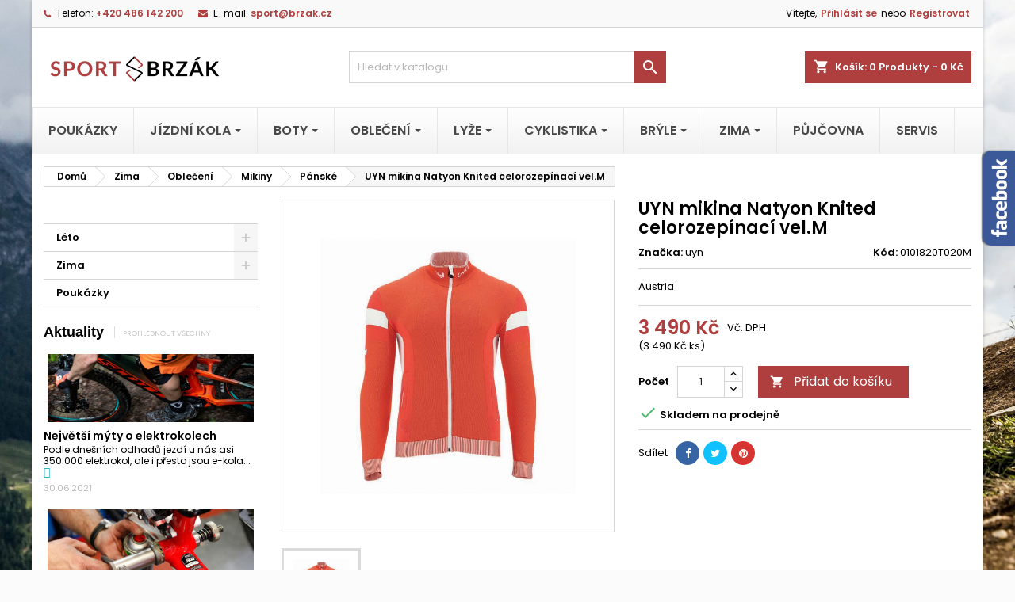

--- FILE ---
content_type: text/html; charset=utf-8
request_url: https://www.brzak.cz/panske/uyn-mikina-natyon-knited-celorozepinaci-vel-m-2681.html
body_size: 24919
content:
<!doctype html>
<html lang="cs">

  <head>
    
      
  <meta charset="utf-8">


  <meta http-equiv="x-ua-compatible" content="ie=edge">



  <link rel="canonical" href="https://www.brzak.cz/panske/uyn-mikina-natyon-knited-celorozepinaci-vel-m-2681.html">

  <title>UYN mikina Natyon Knited celorozepínací  vel.M</title>
  <meta name="description" content="Austria">
  <meta name="keywords" content="">
    




  <meta name="viewport" content="width=device-width, initial-scale=1">



  <link rel="icon" type="image/vnd.microsoft.icon" href="https://www.brzak.cz/img/favicon.ico?1623314854">
  <link rel="shortcut icon" type="image/x-icon" href="https://www.brzak.cz/img/favicon.ico?1623314854">



    <link rel="stylesheet" href="https://www.brzak.cz/themes/AngarTheme/assets/css/theme.css" type="text/css" media="all">
  <link rel="stylesheet" href="https://www.brzak.cz/themes/AngarTheme/assets/css/libs/jquery.bxslider.css" type="text/css" media="all">
  <link rel="stylesheet" href="https://www.brzak.cz/themes/AngarTheme/assets/css/font-awesome.css" type="text/css" media="all">
  <link rel="stylesheet" href="https://www.brzak.cz/themes/AngarTheme/assets/css/angartheme.css" type="text/css" media="all">
  <link rel="stylesheet" href="https://www.brzak.cz/themes/AngarTheme/assets/css/home_modyficators.css" type="text/css" media="all">
  <link rel="stylesheet" href="https://www.brzak.cz/themes/AngarTheme/assets/css/rwd.css" type="text/css" media="all">
  <link rel="stylesheet" href="https://www.brzak.cz/themes/AngarTheme/assets/css/black.css" type="text/css" media="all">
  <link rel="stylesheet" href="https://www.brzak.cz/modules/ps_socialfollow/views/css/ps_socialfollow.css" type="text/css" media="all">
  <link rel="stylesheet" href="https://www.brzak.cz/modules/amazzingblog/views/css/front.css" type="text/css" media="all">
  <link rel="stylesheet" href="https://www.brzak.cz/modules/amazzingblog/views/css/icons.css" type="text/css" media="all">
  <link rel="stylesheet" href="https://www.brzak.cz/modules/shaim_cashondelivery/shaim_cashondelivery_17.css" type="text/css" media="all">
  <link rel="stylesheet" href="https://www.brzak.cz/modules/cdproductvideos/views/css/magnific-popup.css" type="text/css" media="all">
  <link rel="stylesheet" href="https://www.brzak.cz/modules/cdproductvideos/views/css/cdproductvideos.css" type="text/css" media="all">
  <link rel="stylesheet" href="https://www.brzak.cz/modules/ets_megamenu/views/css/font-awesome.css" type="text/css" media="all">
  <link rel="stylesheet" href="https://www.brzak.cz/modules/ets_megamenu/views/css/animate.css" type="text/css" media="all">
  <link rel="stylesheet" href="https://www.brzak.cz/modules/angarbanners/views/css/hooks.css" type="text/css" media="all">
  <link rel="stylesheet" href="https://www.brzak.cz/modules/angarcmsdesc/views/css/angarcmsdesc.css" type="text/css" media="all">
  <link rel="stylesheet" href="https://www.brzak.cz/modules/angarcmsinfo/views/css/angarcmsinfo.css" type="text/css" media="all">
  <link rel="stylesheet" href="https://www.brzak.cz/modules/angarfacebook/views/css/angarfacebook.css" type="text/css" media="all">
  <link rel="stylesheet" href="https://www.brzak.cz/modules/angarhomecat/views/css/at_homecat.css" type="text/css" media="all">
  <link rel="stylesheet" href="https://www.brzak.cz/modules/angarparallax/views/css/at_parallax.css" type="text/css" media="all">
  <link rel="stylesheet" href="https://www.brzak.cz/modules/angarslider/views/css/angarslider.css" type="text/css" media="all">
  <link rel="stylesheet" href="https://www.brzak.cz/modules/angarscrolltop/views/css/angarscrolltop.css" type="text/css" media="all">
  <link rel="stylesheet" href="https://www.brzak.cz/js/jquery/ui/themes/base/minified/jquery-ui.min.css" type="text/css" media="all">
  <link rel="stylesheet" href="https://www.brzak.cz/js/jquery/ui/themes/base/minified/jquery.ui.theme.min.css" type="text/css" media="all">
  <link rel="stylesheet" href="https://www.brzak.cz/js/jquery/plugins/bxslider/jquery.bxslider.css" type="text/css" media="all">
  <link rel="stylesheet" href="https://www.brzak.cz/modules/ets_megamenu/views/css/megamenu.css" type="text/css" media="all">
  <link rel="stylesheet" href="https://www.brzak.cz/modules/ets_megamenu/views/css/fix17.css" type="text/css" media="all">
  <link rel="stylesheet" href="https://www.brzak.cz/themes/AngarTheme/assets/css/custom.css" type="text/css" media="all">


<link rel="stylesheet" href="https://fonts.googleapis.com/css?family=Poppins:400,600&amp;subset=latin,latin-ext" type="text/css" media="all" />


  

  <script type="text/javascript">
        var cdpvConfig = {"cdpvIconArrowColor":"rgb(255,255,255)","cdpvIconBackgroundColor":"rgba(51, 51, 51, 0.8)","hookType":"product","activeHook":"a:1:{i:0;s:21:\"productAdditionalInfo\";}","showVideoDescInPopup":"1","showVideoDescProductPage":"","showVideoPopupTitle":"1","showVideoThumbnail":"1","showVideoTitle":"1","videoTitle":"UYN mikina Natyon Knited celorozep\u00ednac\u00ed  vel.M Videos"};
        var isMobile = false;
        var prestashop = {"cart":{"products":[],"totals":{"total":{"type":"total","label":"Celkem","amount":0,"value":"0\u00a0K\u010d"},"total_including_tax":{"type":"total","label":"Celkem (s DPH)","amount":0,"value":"0\u00a0K\u010d"},"total_excluding_tax":{"type":"total","label":"Celkem (bez DPH)","amount":0,"value":"0\u00a0K\u010d"}},"subtotals":{"products":{"type":"products","label":"Mezisou\u010det","amount":0,"value":"0\u00a0K\u010d"},"discounts":null,"shipping":{"type":"shipping","label":"Doprava","amount":0,"value":""},"tax":null},"products_count":0,"summary_string":"0 polo\u017eek","vouchers":{"allowed":0,"added":[]},"discounts":[],"minimalPurchase":0,"minimalPurchaseRequired":""},"currency":{"name":"\u010cesk\u00e1 koruna","iso_code":"CZK","iso_code_num":"203","sign":"K\u010d"},"customer":{"lastname":null,"firstname":null,"email":null,"birthday":null,"newsletter":null,"newsletter_date_add":null,"optin":null,"website":null,"company":null,"siret":null,"ape":null,"is_logged":false,"gender":{"type":null,"name":null},"addresses":[]},"language":{"name":"\u010ce\u0161tina (Czech)","iso_code":"cs","locale":"cs-CZ","language_code":"cs-CZ","is_rtl":"0","date_format_lite":"Y-m-d","date_format_full":"Y-m-d H:i:s","id":1},"page":{"title":"","canonical":null,"meta":{"title":"UYN mikina Natyon Knited celorozep\u00ednac\u00ed  vel.M","description":"Austria","keywords":"","robots":"index"},"page_name":"product","body_classes":{"lang-cs":true,"lang-rtl":false,"country-CZ":true,"currency-CZK":true,"layout-left-column":true,"page-product":true,"tax-display-enabled":true,"product-id-2681":true,"product-UYN mikina Natyon Knited celorozep\u00ednac\u00ed  vel.M":true,"product-id-category-124":true,"product-id-manufacturer-76":true,"product-id-supplier-2":true,"product-available-for-order":true},"admin_notifications":[]},"shop":{"name":"Sport Brz\u00e1k s.r.o.","logo":"https:\/\/www.brzak.cz\/img\/presta-logo-1609877862.jpg","stores_icon":"https:\/\/www.brzak.cz\/img\/logo_stores.png","favicon":"https:\/\/www.brzak.cz\/img\/favicon.ico"},"urls":{"base_url":"https:\/\/www.brzak.cz\/","current_url":"https:\/\/www.brzak.cz\/panske\/uyn-mikina-natyon-knited-celorozepinaci-vel-m-2681.html","shop_domain_url":"https:\/\/www.brzak.cz","img_ps_url":"https:\/\/www.brzak.cz\/img\/","img_cat_url":"https:\/\/www.brzak.cz\/img\/c\/","img_lang_url":"https:\/\/www.brzak.cz\/img\/l\/","img_prod_url":"https:\/\/www.brzak.cz\/img\/p\/","img_manu_url":"https:\/\/www.brzak.cz\/img\/m\/","img_sup_url":"https:\/\/www.brzak.cz\/img\/su\/","img_ship_url":"https:\/\/www.brzak.cz\/img\/s\/","img_store_url":"https:\/\/www.brzak.cz\/img\/st\/","img_col_url":"https:\/\/www.brzak.cz\/img\/co\/","img_url":"https:\/\/www.brzak.cz\/themes\/AngarTheme\/assets\/img\/","css_url":"https:\/\/www.brzak.cz\/themes\/AngarTheme\/assets\/css\/","js_url":"https:\/\/www.brzak.cz\/themes\/AngarTheme\/assets\/js\/","pic_url":"https:\/\/www.brzak.cz\/upload\/","pages":{"address":"https:\/\/www.brzak.cz\/adresa","addresses":"https:\/\/www.brzak.cz\/adresy","authentication":"https:\/\/www.brzak.cz\/prihlasit","cart":"https:\/\/www.brzak.cz\/kosik","category":"https:\/\/www.brzak.cz\/index.php?controller=category","cms":"https:\/\/www.brzak.cz\/index.php?controller=cms","contact":"https:\/\/www.brzak.cz\/napiste-nam","discount":"https:\/\/www.brzak.cz\/sleva","guest_tracking":"https:\/\/www.brzak.cz\/sledovani-objednavky-navstevnika","history":"https:\/\/www.brzak.cz\/historie-objednavek","identity":"https:\/\/www.brzak.cz\/Identita","index":"https:\/\/www.brzak.cz\/","my_account":"https:\/\/www.brzak.cz\/muj-ucet","order_confirmation":"https:\/\/www.brzak.cz\/potvrzeni-objednavky","order_detail":"https:\/\/www.brzak.cz\/index.php?controller=order-detail","order_follow":"https:\/\/www.brzak.cz\/sledovani-objednavky","order":"https:\/\/www.brzak.cz\/objednavku","order_return":"https:\/\/www.brzak.cz\/index.php?controller=order-return","order_slip":"https:\/\/www.brzak.cz\/dobropis","pagenotfound":"https:\/\/www.brzak.cz\/stranka-nenalezena","password":"https:\/\/www.brzak.cz\/obnova-hesla","pdf_invoice":"https:\/\/www.brzak.cz\/index.php?controller=pdf-invoice","pdf_order_return":"https:\/\/www.brzak.cz\/index.php?controller=pdf-order-return","pdf_order_slip":"https:\/\/www.brzak.cz\/index.php?controller=pdf-order-slip","prices_drop":"https:\/\/www.brzak.cz\/slevy","product":"https:\/\/www.brzak.cz\/index.php?controller=product","search":"https:\/\/www.brzak.cz\/vyhledavani","sitemap":"https:\/\/www.brzak.cz\/mapa-stranek","stores":"https:\/\/www.brzak.cz\/prodejny","supplier":"https:\/\/www.brzak.cz\/dodavatele","register":"https:\/\/www.brzak.cz\/prihlasit?create_account=1","order_login":"https:\/\/www.brzak.cz\/objednavku?login=1"},"alternative_langs":[],"theme_assets":"\/themes\/AngarTheme\/assets\/","actions":{"logout":"https:\/\/www.brzak.cz\/?mylogout="},"no_picture_image":{"bySize":{"small_default":{"url":"https:\/\/www.brzak.cz\/img\/p\/cs-default-small_default.jpg","width":98,"height":98},"cart_default":{"url":"https:\/\/www.brzak.cz\/img\/p\/cs-default-cart_default.jpg","width":125,"height":125},"home_default":{"url":"https:\/\/www.brzak.cz\/img\/p\/cs-default-home_default.jpg","width":259,"height":259},"medium_default":{"url":"https:\/\/www.brzak.cz\/img\/p\/cs-default-medium_default.jpg","width":452,"height":452},"large_default":{"url":"https:\/\/www.brzak.cz\/img\/p\/cs-default-large_default.jpg","width":800,"height":800}},"small":{"url":"https:\/\/www.brzak.cz\/img\/p\/cs-default-small_default.jpg","width":98,"height":98},"medium":{"url":"https:\/\/www.brzak.cz\/img\/p\/cs-default-home_default.jpg","width":259,"height":259},"large":{"url":"https:\/\/www.brzak.cz\/img\/p\/cs-default-large_default.jpg","width":800,"height":800},"legend":""}},"configuration":{"display_taxes_label":true,"display_prices_tax_incl":true,"is_catalog":false,"show_prices":true,"opt_in":{"partner":false},"quantity_discount":{"type":"discount","label":"Jednotkov\u00e1 sleva"},"voucher_enabled":0,"return_enabled":0},"field_required":[],"breadcrumb":{"links":[{"title":"Dom\u016f","url":"https:\/\/www.brzak.cz\/"},{"title":"Zima","url":"https:\/\/www.brzak.cz\/zima-4"},{"title":"Oble\u010den\u00ed","url":"https:\/\/www.brzak.cz\/obleceni-117"},{"title":"Mikiny","url":"https:\/\/www.brzak.cz\/mikiny-120"},{"title":"P\u00e1nsk\u00e9","url":"https:\/\/www.brzak.cz\/panske-124"},{"title":"UYN mikina Natyon Knited celorozep\u00ednac\u00ed  vel.M","url":"https:\/\/www.brzak.cz\/panske\/uyn-mikina-natyon-knited-celorozepinaci-vel-m-2681.html"}],"count":6},"link":{"protocol_link":"https:\/\/","protocol_content":"https:\/\/"},"time":1769419836,"static_token":"8dad4ef33c166db9d961119d3bab14ad","token":"e6efc02d8a689aaa89ff94f4cd75b88a","debug":false};
        var psemailsubscription_subscription = "https:\/\/www.brzak.cz\/module\/ps_emailsubscription\/subscription";
      </script>



  <style>
	.cdpv-video__play-icon,
	.title__icon {
		background-color: rgba(51, 51, 51, 0.8);
	}

	.play-icon__arrow,
	.title-icon__arrow {
		border-left-color: rgb(255,255,255);
	}
</style><!-- emarketing start -->
<meta name="google-site-verification" content="0xNrTNhoETOwXH9tsfXNYC90o96Fa5Pqo88iME6bmcw" />
<!-- Global site tag (gtag.js) - Google Ads: 10786451627 -->
<script async src="https://www.googletagmanager.com/gtag/js?id=AW-10786451627"></script>
<script>
  window.dataLayer = window.dataLayer || [];
  function gtag(){dataLayer.push(arguments);}
  gtag('js', new Date());

  gtag('config', 'AW-10786451627');
</script>
<script>
var emarketingGoogleViewItem = function() {
  gtag('event', 'view_item', {
    'value': document.getElementById("emarketing_product_price").value,
    'items': [{
      'id': document.getElementById("emarketing_product_id").value,
      'item_name': document.getElementById("emarketing_product_name").value,
      'item_category': document.getElementById("emarketing_product_category").value
    }]
  });

};
document.addEventListener('DOMContentLoaded', emarketingGoogleViewItem);
document.addEventListener('DOMContentLoaded', function(event) { prestashop.on('updatedProduct', emarketingGoogleViewItem)});
</script>
<script>
var emarketingGoogleAdd2Cart = function() { document.querySelectorAll('.add-to-cart, #add_to_cart button, #add_to_cart a, #add_to_cart input').forEach(function(a){
a.addEventListener('click', function(){
  gtag('event', 'add_to_cart', {
    'value': document.getElementById("emarketing_product_price").value,
    'items': [{
      'id': document.getElementById("emarketing_product_id").value,
      'item_name': document.getElementById("emarketing_product_name").value,
      'item_category': document.getElementById("emarketing_product_category").value
    }]
  });

});});};
document.addEventListener('DOMContentLoaded', emarketingGoogleAdd2Cart);
document.addEventListener('DOMContentLoaded', function(event) { prestashop.on('updatedProduct', emarketingGoogleAdd2Cart)});
</script>



<!-- emarketing end -->
<script type="text/javascript">
	(window.gaDevIds=window.gaDevIds||[]).push('d6YPbH');
	(function(i,s,o,g,r,a,m){i['GoogleAnalyticsObject']=r;i[r]=i[r]||function(){
	(i[r].q=i[r].q||[]).push(arguments)},i[r].l=1*new Date();a=s.createElement(o),
	m=s.getElementsByTagName(o)[0];a.async=1;a.src=g;m.parentNode.insertBefore(a,m)
	})(window,document,'script','https://www.google-analytics.com/analytics.js','ga');

            ga('create', 'UA-209696683-1', 'auto');
                        ga('send', 'pageview');
    
    ga('require', 'ec');
</script>

                <!-- Global site tag (gtag.js) - Google Analytics -->
<script src="https://www.googletagmanager.com/gtag/js?id=G-JLBR5MR6CJ" type="text/javascript"></script>
<script type="text/javascript"><!--//--><![CDATA[//><!--
window.dataLayer = window.dataLayer || [];
  function gtag(){dataLayer.push(arguments);}
  gtag('js', new Date());

  gtag('config', 'G-JLBR5MR6CJ');
//--><!]]></script>
    <style>.ets_mm_megamenu .mm_menus_li .h4,
.ets_mm_megamenu .mm_menus_li .h5,
.ets_mm_megamenu .mm_menus_li .h6,
.ets_mm_megamenu .mm_menus_li .h1,
.ets_mm_megamenu .mm_menus_li .h2,
.ets_mm_megamenu .mm_menus_li .h3,
.ets_mm_megamenu .mm_menus_li .h4 *:not(i),
.ets_mm_megamenu .mm_menus_li .h5 *:not(i),
.ets_mm_megamenu .mm_menus_li .h6 *:not(i),
.ets_mm_megamenu .mm_menus_li .h1 *:not(i),
.ets_mm_megamenu .mm_menus_li .h2 *:not(i),
.ets_mm_megamenu .mm_menus_li .h3 *:not(i),
.ets_mm_megamenu .mm_menus_li > a{
    font-family: inherit;
}
.ets_mm_megamenu *:not(.fa):not(i){
    font-family: inherit;
}

.ets_mm_block *{
    font-size: 14px;
}    

@media (min-width: 768px){
/*layout 1*/
    .ets_mm_megamenu.layout_layout1{
        background: ;
    }
    .layout_layout1 .ets_mm_megamenu_content{
      background: linear-gradient(#FFFFFF, #F2F2F2) repeat scroll 0 0 rgba(0, 0, 0, 0);
      background: -webkit-linear-gradient(#FFFFFF, #F2F2F2) repeat scroll 0 0 rgba(0, 0, 0, 0);
      background: -o-linear-gradient(#FFFFFF, #F2F2F2) repeat scroll 0 0 rgba(0, 0, 0, 0);
    }
    .ets_mm_megamenu.layout_layout1:not(.ybc_vertical_menu) .mm_menus_ul{
         background: ;
    }

    #header .layout_layout1:not(.ybc_vertical_menu) .mm_menus_li > a,
    .layout_layout1 .ybc-menu-vertical-button,
    .layout_layout1 .mm_extra_item *{
        color: #484848
    }
    .layout_layout1 .ybc-menu-vertical-button .ybc-menu-button-toggle_icon_default .icon-bar{
        background-color: #484848
    }
    .layout_layout1 .mm_menus_li:hover > a, 
    .layout_layout1 .mm_menus_li.active > a,
    #header .layout_layout1 .mm_menus_li:hover > a,
    #header .layout_layout1 .mm_menus_li.menu_hover > a,
    .layout_layout1:hover .ybc-menu-vertical-button,
    .layout_layout1 .mm_extra_item button[type="submit"]:hover i,
    #header .layout_layout1 .mm_menus_li.active > a{
        color: #af3e3e;
    }
    
    .layout_layout1:not(.ybc_vertical_menu) .mm_menus_li > a:before,
    .layout_layout1.ybc_vertical_menu:hover .ybc-menu-vertical-button:before,
    .layout_layout1:hover .ybc-menu-vertical-button .ybc-menu-button-toggle_icon_default .icon-bar,
    .ybc-menu-vertical-button.layout_layout1:hover{background-color: #af3e3e;}
    
    .layout_layout1:not(.ybc_vertical_menu) .mm_menus_li:hover > a,
    .layout_layout1:not(.ybc_vertical_menu) .mm_menus_li.menu_hover > a,
    .ets_mm_megamenu.layout_layout1.ybc_vertical_menu:hover,
    #header .layout_layout1:not(.ybc_vertical_menu) .mm_menus_li:hover > a,
    #header .layout_layout1:not(.ybc_vertical_menu) .mm_menus_li.menu_hover > a,
    .ets_mm_megamenu.layout_layout1.ybc_vertical_menu:hover{
        background: #ffffff;
    }
    
    .layout_layout1.ets_mm_megamenu .mm_columns_ul,
    .layout_layout1.ybc_vertical_menu .mm_menus_ul{
        background-color: #ffffff;
    }
    #header .layout_layout1 .ets_mm_block_content a,
    #header .layout_layout1 .ets_mm_block_content p,
    .layout_layout1.ybc_vertical_menu .mm_menus_li > a,
    #header .layout_layout1.ybc_vertical_menu .mm_menus_li > a{
        color: #414141;
    }
    
    .layout_layout1 .mm_columns_ul .h1,
    .layout_layout1 .mm_columns_ul .h2,
    .layout_layout1 .mm_columns_ul .h3,
    .layout_layout1 .mm_columns_ul .h4,
    .layout_layout1 .mm_columns_ul .h5,
    .layout_layout1 .mm_columns_ul .h6,
    .layout_layout1 .mm_columns_ul .ets_mm_block > .h1 a,
    .layout_layout1 .mm_columns_ul .ets_mm_block > .h2 a,
    .layout_layout1 .mm_columns_ul .ets_mm_block > .h3 a,
    .layout_layout1 .mm_columns_ul .ets_mm_block > .h4 a,
    .layout_layout1 .mm_columns_ul .ets_mm_block > .h5 a,
    .layout_layout1 .mm_columns_ul .ets_mm_block > .h6 a,
    #header .layout_layout1 .mm_columns_ul .ets_mm_block > .h1 a,
    #header .layout_layout1 .mm_columns_ul .ets_mm_block > .h2 a,
    #header .layout_layout1 .mm_columns_ul .ets_mm_block > .h3 a,
    #header .layout_layout1 .mm_columns_ul .ets_mm_block > .h4 a,
    #header .layout_layout1 .mm_columns_ul .ets_mm_block > .h5 a,
    #header .layout_layout1 .mm_columns_ul .ets_mm_block > .h6 a,
    .layout_layout1 .mm_columns_ul .h1,
    .layout_layout1 .mm_columns_ul .h2,
    .layout_layout1 .mm_columns_ul .h3,
    .layout_layout1 .mm_columns_ul .h4,
    .layout_layout1 .mm_columns_ul .h5,
    .layout_layout1 .mm_columns_ul .h6{
        color: #414141;
    }.
    
    
    .layout_layout1 li:hover > a,
    .layout_layout1 li > a:hover,
    .layout_layout1 .mm_tabs_li.open .mm_tab_toggle_title,
    .layout_layout1 .mm_tabs_li.open .mm_tab_toggle_title a,
    .layout_layout1 .mm_tabs_li:hover .mm_tab_toggle_title,
    .layout_layout1 .mm_tabs_li:hover .mm_tab_toggle_title a,
    #header .layout_layout1 .mm_tabs_li.open .mm_tab_toggle_title,
    #header .layout_layout1 .mm_tabs_li.open .mm_tab_toggle_title a,
    #header .layout_layout1 .mm_tabs_li:hover .mm_tab_toggle_title,
    #header .layout_layout1 .mm_tabs_li:hover .mm_tab_toggle_title a,
    .layout_layout1.ybc_vertical_menu .mm_menus_li > a,
    #header .layout_layout1 li:hover > a,
    .layout_layout1.ybc_vertical_menu .mm_menus_li:hover > a,
    #header .layout_layout1.ybc_vertical_menu .mm_menus_li:hover > a,
    #header .layout_layout1 .mm_columns_ul .mm_block_type_product .product-title > a:hover,
    #header .layout_layout1 li > a:hover{color: #af3e3e;}
    
    
/*end layout 1*/
    
    
    /*layout 2*/
    .ets_mm_megamenu.layout_layout2{
        background-color: #3cabdb;
    }
    
    #header .layout_layout2:not(.ybc_vertical_menu) .mm_menus_li > a,
    .layout_layout2 .ybc-menu-vertical-button,
    .layout_layout2 .mm_extra_item *{
        color: #ffffff
    }
    .layout_layout2 .ybc-menu-vertical-button .ybc-menu-button-toggle_icon_default .icon-bar{
        background-color: #ffffff
    }
    .layout_layout2:not(.ybc_vertical_menu) .mm_menus_li:hover > a, 
    .layout_layout2:not(.ybc_vertical_menu) .mm_menus_li.active > a,
    #header .layout_layout2:not(.ybc_vertical_menu) .mm_menus_li:hover > a,
    .layout_layout2:hover .ybc-menu-vertical-button,
    .layout_layout2 .mm_extra_item button[type="submit"]:hover i,
    #header .layout_layout2:not(.ybc_vertical_menu) .mm_menus_li.active > a{color: #ffffff;}
    
    .layout_layout2:hover .ybc-menu-vertical-button .ybc-menu-button-toggle_icon_default .icon-bar{
        background-color: #ffffff;
    }
    .layout_layout2:not(.ybc_vertical_menu) .mm_menus_li:hover > a,
    #header .layout_layout2:not(.ybc_vertical_menu) .mm_menus_li:hover > a,
    .ets_mm_megamenu.layout_layout2.ybc_vertical_menu:hover{
        background-color: #50b4df;
    }
    
    .layout_layout2.ets_mm_megamenu .mm_columns_ul,
    .layout_layout2.ybc_vertical_menu .mm_menus_ul{
        background-color: #ffffff;
    }
    #header .layout_layout2 .ets_mm_block_content a,
    .layout_layout2.ybc_vertical_menu .mm_menus_li > a,
    #header .layout_layout2.ybc_vertical_menu .mm_menus_li > a,
    #header .layout_layout2 .ets_mm_block_content p{
        color: #666666;
    }
    
    .layout_layout2 .mm_columns_ul .h1,
    .layout_layout2 .mm_columns_ul .h2,
    .layout_layout2 .mm_columns_ul .h3,
    .layout_layout2 .mm_columns_ul .h4,
    .layout_layout2 .mm_columns_ul .h5,
    .layout_layout2 .mm_columns_ul .h6,
    .layout_layout2 .mm_columns_ul .ets_mm_block > .h1 a,
    .layout_layout2 .mm_columns_ul .ets_mm_block > .h2 a,
    .layout_layout2 .mm_columns_ul .ets_mm_block > .h3 a,
    .layout_layout2 .mm_columns_ul .ets_mm_block > .h4 a,
    .layout_layout2 .mm_columns_ul .ets_mm_block > .h5 a,
    .layout_layout2 .mm_columns_ul .ets_mm_block > .h6 a,
    #header .layout_layout2 .mm_columns_ul .ets_mm_block > .h1 a,
    #header .layout_layout2 .mm_columns_ul .ets_mm_block > .h2 a,
    #header .layout_layout2 .mm_columns_ul .ets_mm_block > .h3 a,
    #header .layout_layout2 .mm_columns_ul .ets_mm_block > .h4 a,
    #header .layout_layout2 .mm_columns_ul .ets_mm_block > .h5 a,
    #header .layout_layout2 .mm_columns_ul .ets_mm_block > .h6 a,
    .layout_layout2 .mm_columns_ul .h1,
    .layout_layout2 .mm_columns_ul .h2,
    .layout_layout2 .mm_columns_ul .h3,
    .layout_layout2 .mm_columns_ul .h4,
    .layout_layout2 .mm_columns_ul .h5,
    .layout_layout2 .mm_columns_ul .h6{
        color: #414141;
    }
    
    
    .layout_layout2 li:hover > a,
    .layout_layout2 li > a:hover,
    .layout_layout2 .mm_tabs_li.open .mm_tab_toggle_title,
    .layout_layout2 .mm_tabs_li.open .mm_tab_toggle_title a,
    .layout_layout2 .mm_tabs_li:hover .mm_tab_toggle_title,
    .layout_layout2 .mm_tabs_li:hover .mm_tab_toggle_title a,
    #header .layout_layout2 .mm_tabs_li.open .mm_tab_toggle_title,
    #header .layout_layout2 .mm_tabs_li.open .mm_tab_toggle_title a,
    #header .layout_layout2 .mm_tabs_li:hover .mm_tab_toggle_title,
    #header .layout_layout2 .mm_tabs_li:hover .mm_tab_toggle_title a,
    #header .layout_layout2 li:hover > a,
    .layout_layout2.ybc_vertical_menu .mm_menus_li > a,
    .layout_layout2.ybc_vertical_menu .mm_menus_li:hover > a,
    #header .layout_layout2.ybc_vertical_menu .mm_menus_li:hover > a,
    #header .layout_layout2 .mm_columns_ul .mm_block_type_product .product-title > a:hover,
    #header .layout_layout2 li > a:hover{color: #fc4444;}
    
    
    
    /*layout 3*/
    .ets_mm_megamenu.layout_layout3,
    .layout_layout3 .mm_tab_li_content{
        background-color: #333333;
        
    }
    #header .layout_layout3:not(.ybc_vertical_menu) .mm_menus_li > a,
    .layout_layout3 .ybc-menu-vertical-button,
    .layout_layout3 .mm_extra_item *{
        color: #ffffff
    }
    .layout_layout3 .ybc-menu-vertical-button .ybc-menu-button-toggle_icon_default .icon-bar{
        background-color: #ffffff
    }
    .layout_layout3 .mm_menus_li:hover > a, 
    .layout_layout3 .mm_menus_li.active > a,
    .layout_layout3 .mm_extra_item button[type="submit"]:hover i,
    #header .layout_layout3 .mm_menus_li:hover > a,
    #header .layout_layout3 .mm_menus_li.active > a,
    .layout_layout3:hover .ybc-menu-vertical-button,
    .layout_layout3:hover .ybc-menu-vertical-button .ybc-menu-button-toggle_icon_default .icon-bar{
        color: #ffffff;
    }
    
    .layout_layout3:not(.ybc_vertical_menu) .mm_menus_li:hover > a,
    #header .layout_layout3:not(.ybc_vertical_menu) .mm_menus_li:hover > a,
    .ets_mm_megamenu.layout_layout3.ybc_vertical_menu:hover,
    .layout_layout3 .mm_tabs_li.open .mm_columns_contents_ul,
    .layout_layout3 .mm_tabs_li.open .mm_tab_li_content {
        background-color: #000000;
    }
    .layout_layout3 .mm_tabs_li.open.mm_tabs_has_content .mm_tab_li_content .mm_tab_name::before{
        border-right-color: #000000;
    }
    .layout_layout3.ets_mm_megamenu .mm_columns_ul,
    .ybc_vertical_menu.layout_layout3 .mm_menus_ul.ets_mn_submenu_full_height .mm_menus_li:hover a::before,
    .layout_layout3.ybc_vertical_menu .mm_menus_ul{
        background-color: #000000;
        border-color: #000000;
    }
    #header .layout_layout3 .ets_mm_block_content a,
    #header .layout_layout3 .ets_mm_block_content p,
    .layout_layout3.ybc_vertical_menu .mm_menus_li > a,
    #header .layout_layout3.ybc_vertical_menu .mm_menus_li > a{
        color: #dcdcdc;
    }
    
    .layout_layout3 .mm_columns_ul .h1,
    .layout_layout3 .mm_columns_ul .h2,
    .layout_layout3 .mm_columns_ul .h3,
    .layout_layout3 .mm_columns_ul .h4,
    .layout_layout3 .mm_columns_ul .h5,
    .layout_layout3 .mm_columns_ul .h6,
    .layout_layout3 .mm_columns_ul .ets_mm_block > .h1 a,
    .layout_layout3 .mm_columns_ul .ets_mm_block > .h2 a,
    .layout_layout3 .mm_columns_ul .ets_mm_block > .h3 a,
    .layout_layout3 .mm_columns_ul .ets_mm_block > .h4 a,
    .layout_layout3 .mm_columns_ul .ets_mm_block > .h5 a,
    .layout_layout3 .mm_columns_ul .ets_mm_block > .h6 a,
    #header .layout_layout3 .mm_columns_ul .ets_mm_block > .h1 a,
    #header .layout_layout3 .mm_columns_ul .ets_mm_block > .h2 a,
    #header .layout_layout3 .mm_columns_ul .ets_mm_block > .h3 a,
    #header .layout_layout3 .mm_columns_ul .ets_mm_block > .h4 a,
    #header .layout_layout3 .mm_columns_ul .ets_mm_block > .h5 a,
    #header .layout_layout3 .mm_columns_ul .ets_mm_block > .h6 a,
    .layout_layout3 .mm_columns_ul .h1,
    .layout_layout3 .mm_columns_ul .h2,
    .layout_layout3 .mm_columns_ul .h3,
    .layout_layout3.ybc_vertical_menu .mm_menus_li:hover > a,
    #header .layout_layout3.ybc_vertical_menu .mm_menus_li:hover > a,
    .layout_layout3 .mm_columns_ul .h4,
    .layout_layout3 .mm_columns_ul .h5,
    .layout_layout3 .mm_columns_ul .h6{
        color: #ec4249;
    }
    
    
    .layout_layout3 li:hover > a,
    .layout_layout3 li > a:hover,
    .layout_layout3 .mm_tabs_li.open .mm_tab_toggle_title,
    .layout_layout3 .mm_tabs_li.open .mm_tab_toggle_title a,
    .layout_layout3 .mm_tabs_li:hover .mm_tab_toggle_title,
    .layout_layout3 .mm_tabs_li:hover .mm_tab_toggle_title a,
    #header .layout_layout3 .mm_tabs_li.open .mm_tab_toggle_title,
    #header .layout_layout3 .mm_tabs_li.open .mm_tab_toggle_title a,
    #header .layout_layout3 .mm_tabs_li:hover .mm_tab_toggle_title,
    #header .layout_layout3 .mm_tabs_li:hover .mm_tab_toggle_title a,
    #header .layout_layout3 li:hover > a,
    #header .layout_layout3 .mm_columns_ul .mm_block_type_product .product-title > a:hover,
    #header .layout_layout3 li > a:hover,
    .layout_layout3.ybc_vertical_menu .mm_menus_li > a,
    .layout_layout3 .has-sub .ets_mm_categories li > a:hover,
    #header .layout_layout3 .has-sub .ets_mm_categories li > a:hover{color: #fc4444;}
    
    
    /*layout 4*/
    
    .ets_mm_megamenu.layout_layout4{
        background-color: #ffffff;
    }
    .ets_mm_megamenu.layout_layout4:not(.ybc_vertical_menu) .mm_menus_ul{
         background: #ffffff;
    }

    #header .layout_layout4:not(.ybc_vertical_menu) .mm_menus_li > a,
    .layout_layout4 .ybc-menu-vertical-button,
    .layout_layout4 .mm_extra_item *{
        color: #333333
    }
    .layout_layout4 .ybc-menu-vertical-button .ybc-menu-button-toggle_icon_default .icon-bar{
        background-color: #333333
    }
    
    .layout_layout4 .mm_menus_li:hover > a, 
    .layout_layout4 .mm_menus_li.active > a,
    #header .layout_layout4 .mm_menus_li:hover > a,
    .layout_layout4:hover .ybc-menu-vertical-button,
    #header .layout_layout4 .mm_menus_li.active > a{color: #ffffff;}
    
    .layout_layout4:hover .ybc-menu-vertical-button .ybc-menu-button-toggle_icon_default .icon-bar{
        background-color: #ffffff;
    }
    
    .layout_layout4:not(.ybc_vertical_menu) .mm_menus_li:hover > a,
    .layout_layout4:not(.ybc_vertical_menu) .mm_menus_li.active > a,
    .layout_layout4:not(.ybc_vertical_menu) .mm_menus_li:hover > span, 
    .layout_layout4:not(.ybc_vertical_menu) .mm_menus_li.active > span,
    #header .layout_layout4:not(.ybc_vertical_menu) .mm_menus_li:hover > a, 
    #header .layout_layout4:not(.ybc_vertical_menu) .mm_menus_li.active > a,
    .layout_layout4:not(.ybc_vertical_menu) .mm_menus_li:hover > a,
    #header .layout_layout4:not(.ybc_vertical_menu) .mm_menus_li:hover > a,
    .ets_mm_megamenu.layout_layout4.ybc_vertical_menu:hover,
    #header .layout_layout4 .mm_menus_li:hover > span, 
    #header .layout_layout4 .mm_menus_li.active > span{
        background-color: #ec4249;
    }
    .layout_layout4 .ets_mm_megamenu_content {
      border-bottom-color: #ec4249;
    }
    
    .layout_layout4.ets_mm_megamenu .mm_columns_ul,
    .ybc_vertical_menu.layout_layout4 .mm_menus_ul .mm_menus_li:hover a::before,
    .layout_layout4.ybc_vertical_menu .mm_menus_ul{
        background-color: #ffffff;
    }
    #header .layout_layout4 .ets_mm_block_content a,
    .layout_layout4.ybc_vertical_menu .mm_menus_li > a,
    #header .layout_layout4.ybc_vertical_menu .mm_menus_li > a,
    #header .layout_layout4 .ets_mm_block_content p{
        color: #666666;
    }
    
    .layout_layout4 .mm_columns_ul .h1,
    .layout_layout4 .mm_columns_ul .h2,
    .layout_layout4 .mm_columns_ul .h3,
    .layout_layout4 .mm_columns_ul .h4,
    .layout_layout4 .mm_columns_ul .h5,
    .layout_layout4 .mm_columns_ul .h6,
    .layout_layout4 .mm_columns_ul .ets_mm_block > .h1 a,
    .layout_layout4 .mm_columns_ul .ets_mm_block > .h2 a,
    .layout_layout4 .mm_columns_ul .ets_mm_block > .h3 a,
    .layout_layout4 .mm_columns_ul .ets_mm_block > .h4 a,
    .layout_layout4 .mm_columns_ul .ets_mm_block > .h5 a,
    .layout_layout4 .mm_columns_ul .ets_mm_block > .h6 a,
    #header .layout_layout4 .mm_columns_ul .ets_mm_block > .h1 a,
    #header .layout_layout4 .mm_columns_ul .ets_mm_block > .h2 a,
    #header .layout_layout4 .mm_columns_ul .ets_mm_block > .h3 a,
    #header .layout_layout4 .mm_columns_ul .ets_mm_block > .h4 a,
    #header .layout_layout4 .mm_columns_ul .ets_mm_block > .h5 a,
    #header .layout_layout4 .mm_columns_ul .ets_mm_block > .h6 a,
    .layout_layout4 .mm_columns_ul .h1,
    .layout_layout4 .mm_columns_ul .h2,
    .layout_layout4 .mm_columns_ul .h3,
    .layout_layout4 .mm_columns_ul .h4,
    .layout_layout4 .mm_columns_ul .h5,
    .layout_layout4 .mm_columns_ul .h6{
        color: #414141;
    }
    
    .layout_layout4 li:hover > a,
    .layout_layout4 li > a:hover,
    .layout_layout4 .mm_tabs_li.open .mm_tab_toggle_title,
    .layout_layout4 .mm_tabs_li.open .mm_tab_toggle_title a,
    .layout_layout4 .mm_tabs_li:hover .mm_tab_toggle_title,
    .layout_layout4 .mm_tabs_li:hover .mm_tab_toggle_title a,
    #header .layout_layout4 .mm_tabs_li.open .mm_tab_toggle_title,
    #header .layout_layout4 .mm_tabs_li.open .mm_tab_toggle_title a,
    #header .layout_layout4 .mm_tabs_li:hover .mm_tab_toggle_title,
    #header .layout_layout4 .mm_tabs_li:hover .mm_tab_toggle_title a,
    #header .layout_layout4 li:hover > a,
    .layout_layout4.ybc_vertical_menu .mm_menus_li > a,
    .layout_layout4.ybc_vertical_menu .mm_menus_li:hover > a,
    #header .layout_layout4.ybc_vertical_menu .mm_menus_li:hover > a,
    #header .layout_layout4 .mm_columns_ul .mm_block_type_product .product-title > a:hover,
    #header .layout_layout4 li > a:hover{color: #ec4249;}
    
    /* end layout 4*/
    
    
    
    
    /* Layout 5*/
    .ets_mm_megamenu.layout_layout5{
        background-color: #f6f6f6;
    }
    .ets_mm_megamenu.layout_layout5:not(.ybc_vertical_menu) .mm_menus_ul{
         background: #f6f6f6;
    }
    
    #header .layout_layout5:not(.ybc_vertical_menu) .mm_menus_li > a,
    .layout_layout5 .ybc-menu-vertical-button,
    .layout_layout5 .mm_extra_item *{
        color: #333333
    }
    .layout_layout5 .ybc-menu-vertical-button .ybc-menu-button-toggle_icon_default .icon-bar{
        background-color: #333333
    }
    .layout_layout5 .mm_menus_li:hover > a, 
    .layout_layout5 .mm_menus_li.active > a,
    .layout_layout5 .mm_extra_item button[type="submit"]:hover i,
    #header .layout_layout5 .mm_menus_li:hover > a,
    #header .layout_layout5 .mm_menus_li.active > a,
    .layout_layout5:hover .ybc-menu-vertical-button{
        color: #ec4249;
    }
    .layout_layout5:hover .ybc-menu-vertical-button .ybc-menu-button-toggle_icon_default .icon-bar{
        background-color: #ec4249;
    }
    
    .layout_layout5 .mm_menus_li > a:before{background-color: #ec4249;}
    

    .layout_layout5:not(.ybc_vertical_menu) .mm_menus_li:hover > a,
    #header .layout_layout5:not(.ybc_vertical_menu) .mm_menus_li:hover > a,
    .ets_mm_megamenu.layout_layout5.ybc_vertical_menu:hover,
    #header .layout_layout5 .mm_menus_li:hover > a{
        background-color: ;
    }
    
    .layout_layout5.ets_mm_megamenu .mm_columns_ul,
    .ybc_vertical_menu.layout_layout5 .mm_menus_ul .mm_menus_li:hover a::before,
    .layout_layout5.ybc_vertical_menu .mm_menus_ul{
        background-color: #ffffff;
    }
    #header .layout_layout5 .ets_mm_block_content a,
    .layout_layout5.ybc_vertical_menu .mm_menus_li > a,
    #header .layout_layout5.ybc_vertical_menu .mm_menus_li > a,
    #header .layout_layout5 .ets_mm_block_content p{
        color: #333333;
    }
    
    .layout_layout5 .mm_columns_ul .h1,
    .layout_layout5 .mm_columns_ul .h2,
    .layout_layout5 .mm_columns_ul .h3,
    .layout_layout5 .mm_columns_ul .h4,
    .layout_layout5 .mm_columns_ul .h5,
    .layout_layout5 .mm_columns_ul .h6,
    .layout_layout5 .mm_columns_ul .ets_mm_block > .h1 a,
    .layout_layout5 .mm_columns_ul .ets_mm_block > .h2 a,
    .layout_layout5 .mm_columns_ul .ets_mm_block > .h3 a,
    .layout_layout5 .mm_columns_ul .ets_mm_block > .h4 a,
    .layout_layout5 .mm_columns_ul .ets_mm_block > .h5 a,
    .layout_layout5 .mm_columns_ul .ets_mm_block > .h6 a,
    #header .layout_layout5 .mm_columns_ul .ets_mm_block > .h1 a,
    #header .layout_layout5 .mm_columns_ul .ets_mm_block > .h2 a,
    #header .layout_layout5 .mm_columns_ul .ets_mm_block > .h3 a,
    #header .layout_layout5 .mm_columns_ul .ets_mm_block > .h4 a,
    #header .layout_layout5 .mm_columns_ul .ets_mm_block > .h5 a,
    #header .layout_layout5 .mm_columns_ul .ets_mm_block > .h6 a,
    .layout_layout5 .mm_columns_ul .h1,
    .layout_layout5 .mm_columns_ul .h2,
    .layout_layout5 .mm_columns_ul .h3,
    .layout_layout5 .mm_columns_ul .h4,
    .layout_layout5 .mm_columns_ul .h5,
    .layout_layout5 .mm_columns_ul .h6{
        color: #414141;
    }
    
    .layout_layout5 li:hover > a,
    .layout_layout5 li > a:hover,
    .layout_layout5 .mm_tabs_li.open .mm_tab_toggle_title,
    .layout_layout5 .mm_tabs_li.open .mm_tab_toggle_title a,
    .layout_layout5 .mm_tabs_li:hover .mm_tab_toggle_title,
    .layout_layout5 .mm_tabs_li:hover .mm_tab_toggle_title a,
    #header .layout_layout5 .mm_tabs_li.open .mm_tab_toggle_title,
    #header .layout_layout5 .mm_tabs_li.open .mm_tab_toggle_title a,
    #header .layout_layout5 .mm_tabs_li:hover .mm_tab_toggle_title,
    #header .layout_layout5 .mm_tabs_li:hover .mm_tab_toggle_title a,
    .layout_layout5.ybc_vertical_menu .mm_menus_li > a,
    #header .layout_layout5 li:hover > a,
    .layout_layout5.ybc_vertical_menu .mm_menus_li:hover > a,
    #header .layout_layout5.ybc_vertical_menu .mm_menus_li:hover > a,
    #header .layout_layout5 .mm_columns_ul .mm_block_type_product .product-title > a:hover,
    #header .layout_layout5 li > a:hover{color: #ec4249;}
    
    /*end layout 5*/
}


@media (max-width: 767px){
    .ybc-menu-vertical-button,
    .transition_floating .close_menu, 
    .transition_full .close_menu{
        background-color: #000000;
        color: #ffffff;
    }
    .transition_floating .close_menu *, 
    .transition_full .close_menu *,
    .ybc-menu-vertical-button .icon-bar{
        color: #ffffff;
    }

    .close_menu .icon-bar,
    .ybc-menu-vertical-button .icon-bar {
      background-color: #ffffff;
    }
    .mm_menus_back_icon{
        border-color: #ffffff;
    }
    
    .layout_layout1 .mm_menus_li:hover > a, 
    .layout_layout1 .mm_menus_li.menu_hover > a,
    #header .layout_layout1 .mm_menus_li.menu_hover > a,
    #header .layout_layout1 .mm_menus_li:hover > a{
        color: #af3e3e;
    }
    .layout_layout1 .mm_has_sub.mm_menus_li:hover .arrow::before{
        /*border-color: #af3e3e;*/
    }
    
    
    .layout_layout1 .mm_menus_li:hover > a,
    .layout_layout1 .mm_menus_li.menu_hover > a,
    #header .layout_layout1 .mm_menus_li.menu_hover > a,
    #header .layout_layout1 .mm_menus_li:hover > a{
        background-color: #ffffff;
    }
    .layout_layout1 li:hover > a,
    .layout_layout1 li > a:hover,
    #header .layout_layout1 li:hover > a,
    #header .layout_layout1 .mm_columns_ul .mm_block_type_product .product-title > a:hover,
    #header .layout_layout1 li > a:hover{
        color: #af3e3e;
    }
    
    /*------------------------------------------------------*/
    
    
    .layout_layout2 .mm_menus_li:hover > a, 
    #header .layout_layout2 .mm_menus_li:hover > a{color: #ffffff;}
    .layout_layout2 .mm_has_sub.mm_menus_li:hover .arrow::before{
        border-color: #ffffff;
    }
    
    .layout_layout2 .mm_menus_li:hover > a,
    #header .layout_layout2 .mm_menus_li:hover > a{
        background-color: #50b4df;
    }
    .layout_layout2 li:hover > a,
    .layout_layout2 li > a:hover,
    #header .layout_layout2 li:hover > a,
    #header .layout_layout2 .mm_columns_ul .mm_block_type_product .product-title > a:hover,
    #header .layout_layout2 li > a:hover{color: #fc4444;}
    
    /*------------------------------------------------------*/
    
    

    .layout_layout3 .mm_menus_li:hover > a, 
    #header .layout_layout3 .mm_menus_li:hover > a{
        color: #ffffff;
    }
    .layout_layout3 .mm_has_sub.mm_menus_li:hover .arrow::before{
        border-color: #ffffff;
    }
    
    .layout_layout3 .mm_menus_li:hover > a,
    #header .layout_layout3 .mm_menus_li:hover > a{
        background-color: #000000;
    }
    .layout_layout3 li:hover > a,
    .layout_layout3 li > a:hover,
    #header .layout_layout3 li:hover > a,
    #header .layout_layout3 .mm_columns_ul .mm_block_type_product .product-title > a:hover,
    #header .layout_layout3 li > a:hover,
    .layout_layout3 .has-sub .ets_mm_categories li > a:hover,
    #header .layout_layout3 .has-sub .ets_mm_categories li > a:hover{color: #fc4444;}
    
    
    
    /*------------------------------------------------------*/
    
    
    .layout_layout4 .mm_menus_li:hover > a, 
    #header .layout_layout4 .mm_menus_li:hover > a{
        color: #ffffff;
    }
    
    .layout_layout4 .mm_has_sub.mm_menus_li:hover .arrow::before{
        border-color: #ffffff;
    }
    
    .layout_layout4 .mm_menus_li:hover > a,
    #header .layout_layout4 .mm_menus_li:hover > a{
        background-color: #ec4249;
    }
    .layout_layout4 li:hover > a,
    .layout_layout4 li > a:hover,
    #header .layout_layout4 li:hover > a,
    #header .layout_layout4 .mm_columns_ul .mm_block_type_product .product-title > a:hover,
    #header .layout_layout4 li > a:hover{color: #ec4249;}
    
    
    /*------------------------------------------------------*/
    
    
    .layout_layout5 .mm_menus_li:hover > a, 
    #header .layout_layout5 .mm_menus_li:hover > a{color: #ec4249;}
    .layout_layout5 .mm_has_sub.mm_menus_li:hover .arrow::before{
        border-color: #ec4249;
    }
    
    .layout_layout5 .mm_menus_li:hover > a,
    #header .layout_layout5 .mm_menus_li:hover > a{
        background-color: ;
    }
    .layout_layout5 li:hover > a,
    .layout_layout5 li > a:hover,
    #header .layout_layout5 li:hover > a,
    #header .layout_layout5 .mm_columns_ul .mm_block_type_product .product-title > a:hover,
    #header .layout_layout5 li > a:hover{color: #ec4249;}
    
    /*------------------------------------------------------*/
    
    
    
    
}

















</style>
<script type="text/javascript">
    var Days_text = 'Day(s)';
    var Hours_text = 'Hr(s)';
    var Mins_text = 'Min(s)';
    var Sec_text = 'Sec(s)';
</script>
<style type="text/css">
body {
background-color: #ffffff;
font-family: "Poppins", Arial, Helvetica, sans-serif;
}

.products .product-miniature .product-title {
height: 32px;
}

.products .product-miniature .product-title a {
font-size: 14px;
line-height: 16px;
}

#content-wrapper .products .product-miniature .product-desc {
height: 36px;
}

@media (min-width: 991px) {
#home_categories ul li .cat-container {
min-height: 0px;
}
}

@media (min-width: 768px) {
#_desktop_logo {
padding-top: 22px;
padding-bottom: 0px;
}
}

nav.header-nav {
background: #f9f9f9;
}

nav.header-nav,
.header_sep2 #contact-link span.shop-phone,
.header_sep2 #contact-link span.shop-phone.shop-tel,
.header_sep2 #contact-link span.shop-phone:last-child,
.header_sep2 .lang_currency_top,
.header_sep2 .lang_currency_top:last-child,
.header_sep2 #_desktop_currency_selector,
.header_sep2 #_desktop_language_selector,
.header_sep2 #_desktop_user_info {
border-color: #d6d4d4;
}

#contact-link,
#contact-link a,
.lang_currency_top span.lang_currency_text,
.lang_currency_top .dropdown i.expand-more,
nav.header-nav .user-info span,
nav.header-nav .user-info a.logout,
#languages-block-top div.current,
nav.header-nav a{
color: #000000;
}

#contact-link span.shop-phone strong,
#contact-link span.shop-phone strong a,
.lang_currency_top span.expand-more,
nav.header-nav .user-info a.account {
color: #af3e3e;
}

#contact-link span.shop-phone i {
color: #af3e3e;
}

.header-top {
background: #ffffff;
}

div#search_widget form button[type=submit] {
background: #af3e3e;
color: #ffffff;
}

div#search_widget form button[type=submit]:hover {
background: #af3e3e;
color: #ffffff;
}


#header div#_desktop_cart .blockcart .header {
background: #af3e3e;
}

#header div#_desktop_cart .blockcart .header a.cart_link {
color: #ffffff;
}


#homepage-slider .bx-wrapper .bx-pager.bx-default-pager a:hover,
#homepage-slider .bx-wrapper .bx-pager.bx-default-pager a.active{
background: #af3e3e;
}

div#rwd_menu {
background: #f2f2f2;
}

div#rwd_menu,
div#rwd_menu a {
color: #000000;
}

div#rwd_menu,
div#rwd_menu .rwd_menu_item,
div#rwd_menu .rwd_menu_item:first-child {
border-color: #cccccc;
}

div#rwd_menu .rwd_menu_item:hover,
div#rwd_menu .rwd_menu_item:focus,
div#rwd_menu .rwd_menu_item a:hover,
div#rwd_menu .rwd_menu_item a:focus {
color: #ffffff;
background: #af3e3e;
}

#mobile_top_menu_wrapper2 .top-menu li a:hover,
.rwd_menu_open ul.user_info li a:hover {
background: #af3e3e;
color: #ffffff;
}

#_desktop_top_menu{
background: #f2f2f2;
}

#_desktop_top_menu,
#_desktop_top_menu > ul > li,
.menu_sep1 #_desktop_top_menu > ul > li,
.menu_sep1 #_desktop_top_menu > ul > li:last-child,
.menu_sep2 #_desktop_top_menu,
.menu_sep2 #_desktop_top_menu > ul > li,
.menu_sep2 #_desktop_top_menu > ul > li:last-child,
.menu_sep3 #_desktop_top_menu,
.menu_sep4 #_desktop_top_menu,
.menu_sep5 #_desktop_top_menu,
.menu_sep6 #_desktop_top_menu {
border-color: #cccccc;
}

#_desktop_top_menu > ul > li > a {
color: #000000;
}

#_desktop_top_menu > ul > li:hover > a {
color: #ffffff;
background: #af3e3e;
}

.submenu1 #_desktop_top_menu .popover.sub-menu ul.top-menu li a:hover {
background: #af3e3e;
color: #ffffff;
}

#home_categories .homecat_title span {
border-color: #af3e3e;
}

#home_categories ul li .homecat_name span {
background: #af3e3e;
}

#home_categories ul li a.view_more {
background: #af3e3e;
color: #ffffff;
border-color: #af3e3e;
}

#home_categories ul li a.view_more:hover {
background: #282828;
color: #ffffff;
border-color: #282828;
}

.columns .text-uppercase a,
.columns .text-uppercase span,
.columns div#_desktop_cart .cart_index_title a,
#home_man_product .catprod_title a span {
border-color: #af3e3e;
}

#index .tabs ul.nav-tabs li.nav-item a.active,
#index .tabs ul.nav-tabs li.nav-item a:hover,
.index_title a,
.index_title span {
border-color: #af3e3e;
}

a.product-flags-plist span.product-flag.new,
#home_cat_product a.product-flags-plist span.product-flag.new,
#product #content .product-flags li,
#product #content .product-flags .product-flag.new {
background: #00b0ff;
}

.products .product-miniature .product-title a,
#home_cat_product ul li .right-block .name_block a {
color: #292929;
}

.products .product-miniature span.price,
#home_cat_product ul li .product-price-and-shipping .price,
.ui-widget .search_right span.search_price {
color: #af3e3e;
}

.button-container .add-to-cart:hover,
#subcart .cart-buttons .viewcart:hover {
background: #282828;
color: #ffffff;
border-color: #282828;
}

.button-container .add-to-cart,
.button-container .add-to-cart:disabled,
#subcart .cart-buttons .viewcart {
background: #af3e3e;
color: #ffffff;
border-color: #af3e3e;
}

#home_cat_product .catprod_title span {
border-color: #af3e3e;
}

#home_man .man_title span {
border-color: #af3e3e;
}

div#angarinfo_block .icon_cms {
color: #af3e3e;
}

.footer-container {
background: #f9f9f9;
}

.footer-container,
.footer-container .h3,
.footer-container .links .title,
.row.social_footer {
border-color: #dadada;
}

.footer-container .h3 span,
.footer-container .h3 a,
.footer-container .links .title span.h3,
.footer-container .links .title a.h3 {
border-color: #af3e3e;
}

.footer-container,
.footer-container .h3,
.footer-container .links .title .h3,
.footer-container a,
.footer-container li a,
.footer-container .links ul>li a {
color: #282828;
}

.block_newsletter .btn-newsletter {
background: #af3e3e;
color: #ffffff;
}

.block_newsletter .btn-newsletter:hover {
background: #f9f9f9;
color: #ffffff;
}

.footer-container .bottom-footer {
background: #f9f9f9;
border-color: #dadada;
color: #282828;
}

.product-prices .current-price span.price {
color: #af3e3e;
}

.product-add-to-cart button.btn.add-to-cart:hover {
background: #282828;
color: #ffffff;
border-color: #282828;
}

.product-add-to-cart button.btn.add-to-cart,
.product-add-to-cart button.btn.add-to-cart:disabled {
background: #af3e3e;
color: #ffffff;
border-color: #af3e3e;
}

#product .tabs ul.nav-tabs li.nav-item a.active,
#product .tabs ul.nav-tabs li.nav-item a:hover,
#product .index_title span,
.page-product-heading span,
body #product-comments-list-header .comments-nb {
border-color: #af3e3e;
}

body .btn-primary:hover {
background: #3aa04c;
color: #ffffff;
border-color: #196f28;
}

body .btn-primary,
body .btn-primary.disabled,
body .btn-primary:disabled,
body .btn-primary.disabled:hover {
background: #43b754;
color: #ffffff;
border-color: #399a49;
}

body .btn-secondary:hover {
background: #eeeeee;
color: #000000;
border-color: #d8d8d8;
}

body .btn-secondary,
body .btn-secondary.disabled,
body .btn-secondary:disabled,
body .btn-secondary.disabled:hover {
background: #f6f6f6;
color: #000000;
border-color: #d8d8d8;
}

.form-control:focus, .input-group.focus {
border-color: #dbdbdb;
outline-color: #dbdbdb;
}

body .pagination .page-list .current a,
body .pagination .page-list a:hover,
body .pagination .page-list .current a.disabled,
body .pagination .page-list .current a.disabled:hover {
color: #af3e3e;
}

.page-my-account #content .links a:hover i {
color: #af3e3e;
}

#scroll_top {
background: #af3e3e;
color: #ffffff;
}

#scroll_top:hover,
#scroll_top:focus {
background: #1b1a1b;
color: #ffffff;
}

</style>

	 

	<link rel="apple-touch-icon" sizes="60x60" href="/apple-touch-icon.png">
	<link rel="icon" type="image/png" sizes="32x32" href="/favicon-32x32.png">
	<link rel="icon" type="image/png" sizes="16x16" href="/favicon-16x16.png">
	<link rel="manifest" href="/site.webmanifest">
	<link rel="mask-icon" href="/safari-pinned-tab.svg" color="#5bbad5">
	<meta name="msapplication-TileColor" content="#da532c">
	<meta name="theme-color" content="#ffffff">
	 
	 <!-- Global site tag (gtag.js) - Google Analytics -->
	<script async src="https://www.googletagmanager.com/gtag/js?id=UA-76029339-1"></script>
	<script>
	  window.dataLayer = window.dataLayer || [];
	  function gtag(){dataLayer.push(arguments);}
	  gtag('js', new Date());

	  gtag('config', 'UA-76029339-1');
	</script>
	 
	 <meta name="facebook-domain-verification" content="66730159xsdrghnhkhowrv6ig9brbg" />
	 



    
  <meta property="og:type" content="product">
  <meta property="og:url" content="https://www.brzak.cz/panske/uyn-mikina-natyon-knited-celorozepinaci-vel-m-2681.html">
  <meta property="og:title" content="UYN mikina Natyon Knited celorozepínací  vel.M">
  <meta property="og:site_name" content="Sport Brzák s.r.o.">
  <meta property="og:description" content="Austria">
  <meta property="og:image" content="https://www.brzak.cz/13542-large_default/uyn-mikina-natyon-knited-celorozepinaci-vel-m.jpg">
    <meta property="product:pretax_price:amount" content="2884.2975">
  <meta property="product:pretax_price:currency" content="CZK">
  <meta property="product:price:amount" content="3490">
  <meta property="product:price:currency" content="CZK">
    
  </head>

  <body id="product" class="lang-cs country-cz currency-czk layout-left-column page-product tax-display-enabled product-id-2681 product-uyn-mikina-natyon-knited-celorozepinaci-vel-m product-id-category-124 product-id-manufacturer-76 product-id-supplier-2 product-available-for-order  ps_176
	texture04 #ffffff bg_attatchment_fixed bg_position_tl bg_repeat_xy bg_size_initial slider_position_top slider_controls_white banners_top3 banners_top_tablets3 banners_top_phones1 banners_bottom2 banners_bottom_tablets2 banners_bottom_phones1 submenu1 pl_1col_qty_5 pl_2col_qty_4 pl_3col_qty_3 pl_1col_qty_bigtablets_4 pl_2col_qty_bigtablets_2 pl_3col_qty_bigtablets_2 pl_1col_qty_tablets_3 pl_1col_qty_phones_1 home_tabs2 pl_border_type2 32 14 16 pl_button_icon_no pl_button_qty2 pl_desc_no pl_reviews_no pl_availability_no  hide_reference_yes hide_reassurance_yes product_tabs1    menu_sep2 header_sep1 slider_boxed feat_cat_style1 feat_cat5 feat_cat_bigtablets3 feat_cat_tablets2 feat_cat_phones0 all_products_yes pl_colors_yes newsletter_info_yes stickycart_yes stickymenu_yes homeicon_no pl_man_no product_hide_man_no  pl_ref_yes  mainfont_Poppins bg_white standard_carusele not_logged  ">

    
      
    

    <main>
      
              

      <header id="header">
        
          


  <div class="header-banner">
    
  </div>



  <nav class="header-nav">
    <div class="container">
      <div class="row">
          <div class="col-md-12 col-xs-12">
            <div id="_desktop_contact_link">
  <div id="contact-link">

			<span class="shop-phone contact_link">
			<a href="https://www.brzak.cz/napiste-nam">Kontakt</a>
		</span>
	
			<span class="shop-phone shop-tel">
			<i class="fa fa-phone"></i>
			<span class="shop-phone_text">Telefon:</span>
			<strong><a href="tel:+420 486 142 200">+420 486 142 200</a></strong>
		</span>
	
			<span class="shop-phone shop-email">
			<i class="fa fa-envelope"></i>
			<span class="shop-phone_text">E-mail:</span>
			<strong><a href="&#109;&#97;&#105;&#108;&#116;&#111;&#58;%73%70%6f%72%74@%62%72%7a%61%6b.%63%7a" >&#x73;&#x70;&#x6f;&#x72;&#x74;&#x40;&#x62;&#x72;&#x7a;&#x61;&#x6b;&#x2e;&#x63;&#x7a;</a></strong>
		</span>
	

  </div>
</div>


            <div id="_desktop_user_info">
  <div class="user-info">


	<ul class="user_info hidden-md-up">

		
			<li><a href="https://www.brzak.cz/muj-ucet" title="Přihlášení k vašemu zákaznickému účtu" rel="nofollow">Přihlásit se</a></li>
			<li><a href="https://www.brzak.cz/prihlasit?create_account=1" title="Přihlášení k vašemu zákaznickému účtu" rel="nofollow">Registrovat</a></li>

		
	</ul>


	<div class="hidden-sm-down">
		<span class="welcome">Vítejte,</span>
					<a class="account" href="https://www.brzak.cz/muj-ucet" title="Přihlášení k vašemu zákaznickému účtu" rel="nofollow">Přihlásit se</a>

			<span class="or">nebo</span>

			<a class="account" href="https://www.brzak.cz/prihlasit?create_account=1" title="Přihlášení k vašemu zákaznickému účtu" rel="nofollow">Registrovat</a>
			</div>


  </div>
</div>
          </div>
      </div>
    </div>
  </nav>



  <div class="header-top">
    <div class="container">
	  <div class="row">
        <div class="col-md-4 hidden-sm-down2" id="_desktop_logo">
                            <a href="https://www.brzak.cz/">
                  <img class="logo img-responsive" src="https://www.brzak.cz/img/presta-logo-1609877862.jpg" alt="Sport Brzák s.r.o.">
                </a>
                    </div>
		
<div id="_desktop_cart">

	<div class="cart_top">

		<div class="blockcart cart-preview inactive" data-refresh-url="//www.brzak.cz/module/ps_shoppingcart/ajax">
			<div class="header">
			
				<div class="cart_index_title">
					<a class="cart_link" rel="nofollow" href="//www.brzak.cz/kosik?action=show">
						<i class="material-icons shopping-cart">shopping_cart</i>
						<span class="hidden-sm-down cart_title">Košík:</span>
						<span class="cart-products-count">
							0<span> Produkty - 0 Kč</span>
						</span>
					</a>
				</div>


				<div id="subcart">

					<ul class="cart_products">

											<li>Ve vašem košíku nejsou žádné další položky</li>
					
										</ul>

					<ul class="cart-subtotals">

				
						<li>
							<span class="text">Doprava</span>
							<span class="value"></span>
							<span class="clearfix"></span>
						</li>

						<li>
							<span class="text">Celkem</span>
							<span class="value">0 Kč</span>
							<span class="clearfix"></span>
						</li>

					</ul>

					<div class="cart-buttons">
						<a class="btn btn-primary viewcart" href="//www.brzak.cz/kosik?action=show">K pokladně <i class="material-icons">&#xE315;</i></a>
											</div>

				</div>

			</div>
		</div>

	</div>

</div>


<!-- Block search module TOP -->
<div id="_desktop_search_widget" class="col-lg-4 col-md-4 col-sm-12 search-widget hidden-sm-down ">
	<div id="search_widget" data-search-controller-url="//www.brzak.cz/vyhledavani">
		<form method="get" action="//www.brzak.cz/vyhledavani">
			<input type="hidden" name="controller" value="search">
			<input type="text" name="s" value="" placeholder="Hledat v katalogu" aria-label="Vyhledávání">
			<button type="submit">
				<i class="material-icons search">&#xE8B6;</i>
				<span class="hidden-xl-down">Vyhledávání</span>
			</button>
		</form>
	</div>
</div>
<!-- /Block search module TOP -->

		<div class="clearfix"></div>
	  </div>
    </div>

	<div id="rwd_menu" class="hidden-md-up">
		<div class="container">
			<div id="menu-icon2" class="rwd_menu_item"><i class="material-icons d-inline">&#xE5D2;</i></div>
			<div id="search-icon" class="rwd_menu_item"><i class="material-icons search">&#xE8B6;</i></div>
			<div id="user-icon" class="rwd_menu_item"><i class="material-icons logged">&#xE7FF;</i></div>
			<div id="_mobile_cart" class="rwd_menu_item"></div>
		</div>
		<div class="clearfix"></div>
	</div>

	<div class="container">
		<div id="mobile_top_menu_wrapper2" class="rwd_menu_open hidden-md-up" style="display:none;">
			<div class="js-top-menu mobile" id="_mobile_top_menu"></div>
		</div>

		<div id="mobile_search_wrapper" class="rwd_menu_open hidden-md-up" style="display:none;">
			<div id="_mobile_search_widget"></div>
		</div>

		<div id="mobile_user_wrapper" class="rwd_menu_open hidden-md-up" style="display:none;">
			<div id="_mobile_user_info"></div>
		</div>
	</div>
  </div>
      <div class="ets_mm_megamenu 
        layout_layout1 
         show_icon_in_mobile 
          
        transition_fade   
        transition_floating 
         
        sticky_enabled 
         
        ets-dir-ltr        hook-default        single_layout         disable_sticky_mobile         "
        data-bggray="bg_gray"
        >
        <div class="ets_mm_megamenu_content">
            <div class="container">
                <div class="ets_mm_megamenu_content_content">
                    <div class="ybc-menu-toggle ybc-menu-btn closed">
                        <span class="ybc-menu-button-toggle_icon">
                            <i class="icon-bar"></i>
                            <i class="icon-bar"></i>
                            <i class="icon-bar"></i>
                        </span>
                        Menu
                    </div>
                        <ul class="mm_menus_ul  ">
        <li class="close_menu">
            <div class="pull-left">
                <span class="mm_menus_back">
                    <i class="icon-bar"></i>
                    <i class="icon-bar"></i>
                    <i class="icon-bar"></i>
                </span>
                Menu
            </div>
            <div class="pull-right">
                <span class="mm_menus_back_icon"></span>
                Zpět
            </div>
        </li>
                    <li class="mm_menus_li mm_sub_align_full"
                >
                <a                         href="https://www.brzak.cz/poukazky-162"
                        style="font-size:16px;">
                    <span class="mm_menu_content_title">
                                                Poukázky
                                                                    </span>
                </a>
                                                                                                    </li>
                    <li class="mm_menus_li mm_sub_align_full mm_has_sub"
                >
                <a                         href="https://www.brzak.cz/jizdni-kola-11"
                        style="font-size:16px;">
                    <span class="mm_menu_content_title">
                                                Jízdní kola
                        <span class="mm_arrow"></span>                                            </span>
                </a>
                                                    <span class="arrow closed"></span>                                            <ul class="mm_columns_ul"
                            style=" width:100%; font-size:14px;">
                                                            <li class="mm_columns_li column_size_12  mm_has_sub">
                                                                            <ul class="mm_blocks_ul">
                                                                                            <li data-id-block="8" class="mm_blocks_li">
                                                        
    <div class="ets_mm_block mm_block_type_category mm_hide_title">
        <span class="h4"  style="font-size:16px">jizdni kola</span>
        <div class="ets_mm_block_content">        
                                <ul class="ets_mm_categories">
                    <li >
                <a href="https://www.brzak.cz/damska-74">Dámská</a>
                            </li>
                    <li >
                <a href="https://www.brzak.cz/detska-61">Dětská</a>
                            </li>
                    <li >
                <a href="https://www.brzak.cz/elektrokola-69">Elektrokola</a>
                            </li>
                    <li class="has-sub">
                <a href="https://www.brzak.cz/horska-65">Horská</a>
                                    <span class="arrow closed"></span>
                        <ul class="ets_mm_categories">
                    <li >
                <a href="https://www.brzak.cz/celoodpruzena-72">Celoodpružená</a>
                            </li>
                    <li >
                <a href="https://www.brzak.cz/pevna-73">Pevná</a>
                            </li>
            </ul>

                            </li>
                    <li >
                <a href="https://www.brzak.cz/silnicni-68">Silniční</a>
                            </li>
            </ul>
                    </div>
    </div>
    <div class="clearfix"></div>

                                                </li>
                                                                                    </ul>
                                                                    </li>
                                                    </ul>
                                                </li>
                    <li class="mm_menus_li mm_sub_align_full mm_has_sub"
                >
                <a                         href="https://www.brzak.cz/obuv-10"
                        style="font-size:16px;">
                    <span class="mm_menu_content_title">
                                                BOTY
                        <span class="mm_arrow"></span>                                            </span>
                </a>
                                                    <span class="arrow closed"></span>                                            <ul class="mm_columns_ul"
                            style=" width:100%; font-size:14px;">
                                                            <li class="mm_columns_li column_size_6  mm_has_sub">
                                                                            <ul class="mm_blocks_ul">
                                                                                            <li data-id-block="1" class="mm_blocks_li">
                                                        
    <div class="ets_mm_block mm_block_type_category ">
        <span class="h4"  style="font-size:16px"><a href="10-"  style="font-size:16px">TRETRY</a></span>
        <div class="ets_mm_block_content">        
                                <ul class="ets_mm_categories">
                    <li >
                <a href="https://www.brzak.cz/damska-57">Dámská</a>
                            </li>
                    <li >
                <a href="https://www.brzak.cz/detska-59">Dětská</a>
                            </li>
                    <li >
                <a href="https://www.brzak.cz/panska-58">Pánská</a>
                            </li>
            </ul>
                    </div>
    </div>
    <div class="clearfix"></div>

                                                </li>
                                                                                    </ul>
                                                                    </li>
                                                            <li class="mm_columns_li column_size_6  mm_has_sub">
                                                                            <ul class="mm_blocks_ul">
                                                                                            <li data-id-block="19" class="mm_blocks_li">
                                                        
    <div class="ets_mm_block mm_block_type_category ">
        <span class="h4"  style="font-size:16px"><a href="10-"  style="font-size:16px">BOTY</a></span>
        <div class="ets_mm_block_content">        
                                <ul class="ets_mm_categories">
                    <li class="has-sub">
                <a href="https://www.brzak.cz/bezecke-95">Běžecké</a>
                                    <span class="arrow closed"></span>
                        <ul class="ets_mm_categories">
                    <li >
                <a href="https://www.brzak.cz/damske-102">Dámské</a>
                            </li>
                    <li >
                <a href="https://www.brzak.cz/detske-103">Dětské</a>
                            </li>
                    <li >
                <a href="https://www.brzak.cz/panske-101">Pánské</a>
                            </li>
            </ul>

                            </li>
                    <li class="has-sub">
                <a href="https://www.brzak.cz/sjezdove-94">Sjezdové</a>
                                    <span class="arrow closed"></span>
                        <ul class="ets_mm_categories">
                    <li >
                <a href="https://www.brzak.cz/damske-99">Dámské</a>
                            </li>
                    <li >
                <a href="https://www.brzak.cz/detske-100">Dětské</a>
                            </li>
                    <li >
                <a href="https://www.brzak.cz/panske-98">Pánské</a>
                            </li>
            </ul>

                            </li>
                    <li >
                <a href="https://www.brzak.cz/skialpove-97">Skialpové</a>
                            </li>
                    <li >
                <a href="https://www.brzak.cz/snowboardove-96">Snowboardové</a>
                            </li>
            </ul>
                    </div>
    </div>
    <div class="clearfix"></div>

                                                </li>
                                                                                    </ul>
                                                                    </li>
                                                    </ul>
                                                </li>
                    <li class="mm_menus_li mm_sub_align_full mm_has_sub"
                >
                <a                         href="https://www.brzak.cz/obleceni-7"
                        style="font-size:16px;">
                    <span class="mm_menu_content_title">
                                                Oblečení
                        <span class="mm_arrow"></span>                                            </span>
                </a>
                                                    <span class="arrow closed"></span>                                            <ul class="mm_columns_ul"
                            style=" width:100%; font-size:14px;">
                                                            <li class="mm_columns_li column_size_6  mm_has_sub">
                                                                            <ul class="mm_blocks_ul">
                                                                                            <li data-id-block="3" class="mm_blocks_li">
                                                        
    <div class="ets_mm_block mm_block_type_category ">
        <span class="h4"  style="font-size:16px"><a href="7-"  style="font-size:16px">Léto</a></span>
        <div class="ets_mm_block_content">        
                                <ul class="ets_mm_categories">
                    <li class="has-sub">
                <a href="https://www.brzak.cz/damske-38">Dámské</a>
                                    <span class="arrow closed"></span>
                        <ul class="ets_mm_categories">
                    <li >
                <a href="https://www.brzak.cz/bundy-152">Bundy</a>
                            </li>
                    <li >
                <a href="https://www.brzak.cz/kalhoty-45">Kalhoty</a>
                            </li>
                    <li >
                <a href="https://www.brzak.cz/trika-46">Trika</a>
                            </li>
            </ul>

                            </li>
                    <li class="has-sub">
                <a href="https://www.brzak.cz/detske-39">Dětské</a>
                                    <span class="arrow closed"></span>
                        <ul class="ets_mm_categories">
                    <li >
                <a href="https://www.brzak.cz/bundy-151">Bundy</a>
                            </li>
                    <li >
                <a href="https://www.brzak.cz/kalhoty-47">Kalhoty</a>
                            </li>
                    <li >
                <a href="https://www.brzak.cz/trika-48">Trika</a>
                            </li>
            </ul>

                            </li>
                    <li class="has-sub">
                <a href="https://www.brzak.cz/panske-37">Pánské</a>
                                    <span class="arrow closed"></span>
                        <ul class="ets_mm_categories">
                    <li >
                <a href="https://www.brzak.cz/bundy-44">Bundy</a>
                            </li>
                    <li >
                <a href="https://www.brzak.cz/kalhoty-43">Kalhoty</a>
                            </li>
                    <li >
                <a href="https://www.brzak.cz/trika-42">Trika</a>
                            </li>
            </ul>

                            </li>
                    <li >
                <a href="https://www.brzak.cz/ponozky-41">Ponožky</a>
                            </li>
                    <li class="has-sub">
                <a href="https://www.brzak.cz/rukavice-40">Rukavice</a>
                                    <span class="arrow closed"></span>
                        <ul class="ets_mm_categories">
                    <li >
                <a href="https://www.brzak.cz/damske-49">Dámské</a>
                            </li>
                    <li >
                <a href="https://www.brzak.cz/detske-75">Dětské</a>
                            </li>
                    <li >
                <a href="https://www.brzak.cz/panske-50">Pánské</a>
                            </li>
            </ul>

                            </li>
            </ul>
                    </div>
    </div>
    <div class="clearfix"></div>

                                                </li>
                                                                                    </ul>
                                                                    </li>
                                                            <li class="mm_columns_li column_size_6  mm_has_sub">
                                                                            <ul class="mm_blocks_ul">
                                                                                            <li data-id-block="4" class="mm_blocks_li">
                                                        
    <div class="ets_mm_block mm_block_type_category ">
        <span class="h4"  style="font-size:16px"><a href="117-"  style="font-size:16px">Zima</a></span>
        <div class="ets_mm_block_content">        
                                <ul class="ets_mm_categories">
                    <li class="has-sub">
                <a href="https://www.brzak.cz/bundy-153">Bundy</a>
                                    <span class="arrow closed"></span>
                        <ul class="ets_mm_categories">
                    <li >
                <a href="https://www.brzak.cz/damske-155">Dámské</a>
                            </li>
                    <li >
                <a href="https://www.brzak.cz/panske-154">Pánské</a>
                            </li>
            </ul>

                            </li>
                    <li class="has-sub">
                <a href="https://www.brzak.cz/cepice-139">Čepice</a>
                                    <span class="arrow closed"></span>
                        <ul class="ets_mm_categories">
                    <li >
                <a href="https://www.brzak.cz/celenky-161">Čelenky</a>
                            </li>
                    <li >
                <a href="https://www.brzak.cz/cepice-160">Čepice</a>
                            </li>
                    <li >
                <a href="https://www.brzak.cz/kukly-142">Kukly</a>
                            </li>
            </ul>

                            </li>
                    <li >
                <a href="https://www.brzak.cz/kalhoty-157">Kalhoty</a>
                            </li>
                    <li class="has-sub">
                <a href="https://www.brzak.cz/mikiny-120">Mikiny</a>
                                    <span class="arrow closed"></span>
                        <ul class="ets_mm_categories">
                    <li >
                <a href="https://www.brzak.cz/damske-125">Dámské</a>
                            </li>
                    <li >
                <a href="https://www.brzak.cz/detske-156">Dětské</a>
                            </li>
                    <li >
                <a href="https://www.brzak.cz/panske-124">Pánské</a>
                            </li>
            </ul>

                            </li>
                    <li class="has-sub">
                <a href="https://www.brzak.cz/rukavice-119">Rukavice</a>
                                    <span class="arrow closed"></span>
                        <ul class="ets_mm_categories">
                    <li >
                <a href="https://www.brzak.cz/damske-121">Dámské</a>
                            </li>
                    <li >
                <a href="https://www.brzak.cz/unisex-123">Unisex</a>
                            </li>
                    <li >
                <a href="https://www.brzak.cz/vyhrivane-122">Vyhřívané</a>
                            </li>
            </ul>

                            </li>
                    <li >
                <a href="https://www.brzak.cz/termopradlo-118">Termoprádlo</a>
                            </li>
            </ul>
                    </div>
    </div>
    <div class="clearfix"></div>

                                                </li>
                                                                                    </ul>
                                                                    </li>
                                                    </ul>
                                                </li>
                    <li class="mm_menus_li mm_sub_align_full mm_has_sub"
                >
                <a                         href="https://www.brzak.cz/lyze-76"
                        style="font-size:16px;">
                    <span class="mm_menu_content_title">
                                                LYŽE
                        <span class="mm_arrow"></span>                                            </span>
                </a>
                                                    <span class="arrow closed"></span>                                            <ul class="mm_columns_ul"
                            style=" width:100%; font-size:14px;">
                                                            <li class="mm_columns_li column_size_3  mm_has_sub">
                                                                            <ul class="mm_blocks_ul">
                                                                                            <li data-id-block="11" class="mm_blocks_li">
                                                        
    <div class="ets_mm_block mm_block_type_category mm_hide_title">
        <span class="h4"  style="font-size:16px"><a href="https://www.brzak.cz/sjezdove-78"  style="font-size:16px">SJEZDOVÉ</a></span>
        <div class="ets_mm_block_content">        
                                <ul class="ets_mm_categories">
                    <li >
                <a href="https://www.brzak.cz/bezecke-87">Běžecké</a>
                            </li>
                    <li >
                <a href="https://www.brzak.cz/damske-90">Dámské</a>
                            </li>
                    <li >
                <a href="https://www.brzak.cz/detske-79">Dětské</a>
                            </li>
                    <li >
                <a href="https://www.brzak.cz/sjezdove-78">Sjezdové</a>
                            </li>
                    <li >
                <a href="https://www.brzak.cz/skialpove-89">Skialpové</a>
                            </li>
            </ul>
                    </div>
    </div>
    <div class="clearfix"></div>

                                                </li>
                                                                                    </ul>
                                                                    </li>
                                                    </ul>
                                                </li>
                    <li class="mm_menus_li mm_sub_align_full mm_has_sub"
                >
                <a                         href="https://www.brzak.cz/prislusenstvi-6"
                        style="font-size:16px;">
                    <span class="mm_menu_content_title">
                                                Cyklistika
                        <span class="mm_arrow"></span>                                            </span>
                </a>
                                                    <span class="arrow closed"></span>                                            <ul class="mm_columns_ul"
                            style=" width:100%; font-size:14px;">
                                                            <li class="mm_columns_li column_size_12  mm_has_sub">
                                                                            <ul class="mm_blocks_ul">
                                                                                            <li data-id-block="17" class="mm_blocks_li">
                                                        
    <div class="ets_mm_block mm_block_type_category mm_hide_title">
        <span class="h4"  style="font-size:16px">Cyklistika</span>
        <div class="ets_mm_block_content">        
                                <ul class="ets_mm_categories">
                    <li >
                <a href="https://www.brzak.cz/batohy-20">Batohy</a>
                            </li>
                    <li >
                <a href="https://www.brzak.cz/blatniky-32">Blatníky</a>
                            </li>
                    <li >
                <a href="https://www.brzak.cz/brasny-150">Brašny</a>
                            </li>
                    <li >
                <a href="https://www.brzak.cz/chranice-12">Chrániče</a>
                            </li>
                    <li >
                <a href="https://www.brzak.cz/gripy-omotavky-30">Gripy-omotávky</a>
                            </li>
                    <li class="has-sub">
                <a href="https://www.brzak.cz/hodinky-9">Hodinky</a>
                                    <span class="arrow closed"></span>
                        <ul class="ets_mm_categories">
                    <li class="has-sub">
                <a href="https://www.brzak.cz/suunto-53">Suunto</a>
                                    <span class="arrow closed"></span>
                        <ul class="ets_mm_categories">
                    <li >
                <a href="https://www.brzak.cz/outdoor-55">Outdoor</a>
                            </li>
                    <li >
                <a href="https://www.brzak.cz/prislusenstvi-56">Příslušenství</a>
                            </li>
                    <li >
                <a href="https://www.brzak.cz/training-54">Training</a>
                            </li>
            </ul>

                            </li>
            </ul>

                            </li>
                    <li >
                <a href="https://www.brzak.cz/hustilky-22">Hustilky</a>
                            </li>
                    <li class="has-sub">
                <a href="https://www.brzak.cz/inline-brusle-8">Inline Brusle</a>
                                    <span class="arrow closed"></span>
                        <ul class="ets_mm_categories">
                    <li >
                <a href="https://www.brzak.cz/kids-52">Kids</a>
                            </li>
                    <li >
                <a href="https://www.brzak.cz/women-51">Women</a>
                            </li>
            </ul>

                            </li>
                    <li >
                <a href="https://www.brzak.cz/kosiky-26">Košíky</a>
                            </li>
                    <li >
                <a href="https://www.brzak.cz/naradi-25">Nářadí</a>
                            </li>
                    <li class="has-sub">
                <a href="https://www.brzak.cz/pedaly-24">Pedály</a>
                                    <span class="arrow closed"></span>
                        <ul class="ets_mm_categories">
                    <li >
                <a href="https://www.brzak.cz/klasicke-34">Klasické</a>
                            </li>
                    <li >
                <a href="https://www.brzak.cz/naslapne-33">Nášlapné</a>
                            </li>
                    <li >
                <a href="https://www.brzak.cz/silnicni-35">Silniční</a>
                            </li>
            </ul>

                            </li>
                    <li >
                <a href="https://www.brzak.cz/prilby-21">Přilby</a>
                            </li>
                    <li >
                <a href="https://www.brzak.cz/sedla-159">Sedla</a>
                            </li>
                    <li >
                <a href="https://www.brzak.cz/svetla-a-blikacky-23">Světla A Blikačky</a>
                            </li>
                    <li >
                <a href="https://www.brzak.cz/tachometry-27">Tachometry</a>
                            </li>
            </ul>
                    </div>
    </div>
    <div class="clearfix"></div>

                                                </li>
                                                                                    </ul>
                                                                    </li>
                                                    </ul>
                                                </li>
                    <li class="mm_menus_li mm_sub_align_full mm_has_sub"
                >
                <a                         href="https://www.brzak.cz/bryle-5"
                        style="font-size:16px;">
                    <span class="mm_menu_content_title">
                                                Brýle
                        <span class="mm_arrow"></span>                                            </span>
                </a>
                                                    <span class="arrow closed"></span>                                            <ul class="mm_columns_ul"
                            style=" width:100%; font-size:14px;">
                                                            <li class="mm_columns_li column_size_6  mm_has_sub">
                                                                            <ul class="mm_blocks_ul">
                                                                                            <li data-id-block="9" class="mm_blocks_li">
                                                        
    <div class="ets_mm_block mm_block_type_category ">
        <span class="h4"  style="font-size:16px"><a href="https://www.brzak.cz/bryle-5"  style="font-size:16px">LETNÍ</a></span>
        <div class="ets_mm_block_content">        
                                <ul class="ets_mm_categories">
                    <li >
                <a href="https://www.brzak.cz/bryle-5">Brýle</a>
                            </li>
            </ul>
                    </div>
    </div>
    <div class="clearfix"></div>

                                                </li>
                                                                                    </ul>
                                                                    </li>
                                                            <li class="mm_columns_li column_size_6  mm_has_sub">
                                                                            <ul class="mm_blocks_ul">
                                                                                            <li data-id-block="10" class="mm_blocks_li">
                                                        
    <div class="ets_mm_block mm_block_type_category ">
        <span class="h4"  style="font-size:16px"><a href="https://www.brzak.cz/bryle-127"  style="font-size:16px">ZIMNÍ</a></span>
        <div class="ets_mm_block_content">        
                                <ul class="ets_mm_categories">
                    <li >
                <a href="https://www.brzak.cz/briko-137">Briko</a>
                            </li>
                    <li >
                <a href="https://www.brzak.cz/casco-138">Casco</a>
                            </li>
                    <li >
                <a href="https://www.brzak.cz/drzipe-135">Dr.zipe</a>
                            </li>
                    <li >
                <a href="https://www.brzak.cz/oakley-128">Oakley</a>
                            </li>
                    <li >
                <a href="https://www.brzak.cz/poc-132">POC</a>
                            </li>
                    <li >
                <a href="https://www.brzak.cz/red-bull-133">Red Bull</a>
                            </li>
                    <li >
                <a href="https://www.brzak.cz/scott-129">Scott</a>
                            </li>
                    <li >
                <a href="https://www.brzak.cz/shred-136">Shred</a>
                            </li>
                    <li >
                <a href="https://www.brzak.cz/smith-131">Smith</a>
                            </li>
                    <li >
                <a href="https://www.brzak.cz/uvex-130">Uvex</a>
                            </li>
                    <li >
                <a href="https://www.brzak.cz/vola-134">Vola</a>
                            </li>
            </ul>
                    </div>
    </div>
    <div class="clearfix"></div>

                                                </li>
                                                                                    </ul>
                                                                    </li>
                                                    </ul>
                                                </li>
                    <li class="mm_menus_li mm_sub_align_full mm_has_sub"
                >
                <a                         href="https://www.brzak.cz/zima-4"
                        style="font-size:16px;">
                    <span class="mm_menu_content_title">
                                                Zima
                        <span class="mm_arrow"></span>                                            </span>
                </a>
                                                    <span class="arrow closed"></span>                                            <ul class="mm_columns_ul"
                            style=" width:100%; font-size:14px;">
                                                            <li class="mm_columns_li column_size_12  mm_has_sub">
                                                                            <ul class="mm_blocks_ul">
                                                                                            <li data-id-block="18" class="mm_blocks_li">
                                                        
    <div class="ets_mm_block mm_block_type_category mm_hide_title">
        <span class="h4"  style="font-size:16px">Zima</span>
        <div class="ets_mm_block_content">        
                                <ul class="ets_mm_categories">
                    <li >
                <a href="https://www.brzak.cz/batohy-143">Batohy</a>
                            </li>
                    <li >
                <a href="https://www.brzak.cz/chranice-patere-144">Chrániče Páteře</a>
                            </li>
                    <li >
                <a href="https://www.brzak.cz/doplnky-126">Doplňky</a>
                            </li>
                    <li class="has-sub">
                <a href="https://www.brzak.cz/helmy-104">Helmy</a>
                                    <span class="arrow closed"></span>
                        <ul class="ets_mm_categories">
                    <li >
                <a href="https://www.brzak.cz/blizzard-111">Blizzard</a>
                            </li>
                    <li >
                <a href="https://www.brzak.cz/bolle-115">Bollé</a>
                            </li>
                    <li >
                <a href="https://www.brzak.cz/briko-116">Briko</a>
                            </li>
                    <li >
                <a href="https://www.brzak.cz/giro-106">Giro</a>
                            </li>
                    <li >
                <a href="https://www.brzak.cz/k2-109">K2</a>
                            </li>
                    <li >
                <a href="https://www.brzak.cz/oakley-114">Oakley</a>
                            </li>
                    <li >
                <a href="https://www.brzak.cz/poc-110">POC</a>
                            </li>
                    <li >
                <a href="https://www.brzak.cz/scott-107">Scott</a>
                            </li>
                    <li >
                <a href="https://www.brzak.cz/shred-113">Shred</a>
                            </li>
                    <li >
                <a href="https://www.brzak.cz/smith-108">Smith</a>
                            </li>
                    <li >
                <a href="https://www.brzak.cz/uvex-105">Uvex</a>
                            </li>
                    <li >
                <a href="https://www.brzak.cz/vola-112">Vola</a>
                            </li>
            </ul>

                            </li>
                    <li class="has-sub">
                <a href="https://www.brzak.cz/hole-145">Hole</a>
                                    <span class="arrow closed"></span>
                        <ul class="ets_mm_categories">
                    <li >
                <a href="https://www.brzak.cz/skialpove-146">Skialpové</a>
                            </li>
            </ul>

                            </li>
                    <li class="has-sub">
                <a href="https://www.brzak.cz/vazani-147">Vázání</a>
                                    <span class="arrow closed"></span>
                        <ul class="ets_mm_categories">
                    <li >
                <a href="https://www.brzak.cz/skialpove-148">Skialpové</a>
                            </li>
            </ul>

                            </li>
            </ul>
                    </div>
    </div>
    <div class="clearfix"></div>

                                                </li>
                                                                                    </ul>
                                                                    </li>
                                                    </ul>
                                                </li>
                    <li class="mm_menus_li mm_sub_align_full"
                >
                <a                         href="https://www.brzak.cz/pujcovna-9.html"
                        style="font-size:16px;">
                    <span class="mm_menu_content_title">
                                                Půjčovna
                                                                    </span>
                </a>
                                                                                                    </li>
                    <li class="mm_menus_li mm_sub_align_full"
                >
                <a                         href="https://www.brzak.cz/servis-10.html"
                        style="font-size:16px;">
                    <span class="mm_menu_content_title">
                                                Servis
                                                                    </span>
                </a>
                                                                                                    </li>
            </ul>
    
<script type="text/javascript">
    var Days_text = 'Day(s)';
    var Hours_text = 'Hr(s)';
    var Mins_text = 'Min(s)';
    var Sec_text = 'Sec(s)';
</script>
                </div>
            </div>
        </div>
    </div>

        
      </header>

      
        
<aside id="notifications">
  <div class="container">
    
    
    
      </div>
</aside>
      

                          
      <section id="wrapper">
        
        <div class="container">
			
										
			<div class="row">
			  			  
				<nav data-depth="6" class="breadcrumb hidden-sm-down">
  <ol itemscope itemtype="http://schema.org/BreadcrumbList">
          
        <li itemprop="itemListElement" itemscope itemtype="http://schema.org/ListItem">
          <a itemprop="item" href="https://www.brzak.cz/">
            <span itemprop="name">Domů</span>
          </a>
          <meta itemprop="position" content="1">
        </li>
      
          
        <li itemprop="itemListElement" itemscope itemtype="http://schema.org/ListItem">
          <a itemprop="item" href="https://www.brzak.cz/zima-4">
            <span itemprop="name">Zima</span>
          </a>
          <meta itemprop="position" content="2">
        </li>
      
          
        <li itemprop="itemListElement" itemscope itemtype="http://schema.org/ListItem">
          <a itemprop="item" href="https://www.brzak.cz/obleceni-117">
            <span itemprop="name">Oblečení</span>
          </a>
          <meta itemprop="position" content="3">
        </li>
      
          
        <li itemprop="itemListElement" itemscope itemtype="http://schema.org/ListItem">
          <a itemprop="item" href="https://www.brzak.cz/mikiny-120">
            <span itemprop="name">Mikiny</span>
          </a>
          <meta itemprop="position" content="4">
        </li>
      
          
        <li itemprop="itemListElement" itemscope itemtype="http://schema.org/ListItem">
          <a itemprop="item" href="https://www.brzak.cz/panske-124">
            <span itemprop="name">Pánské</span>
          </a>
          <meta itemprop="position" content="5">
        </li>
      
          
        <li itemprop="itemListElement" itemscope itemtype="http://schema.org/ListItem">
          <a itemprop="item" href="https://www.brzak.cz/panske/uyn-mikina-natyon-knited-celorozepinaci-vel-m-2681.html">
            <span itemprop="name">UYN mikina Natyon Knited celorozepínací  vel.M</span>
          </a>
          <meta itemprop="position" content="6">
        </li>
      
      </ol>
</nav>
			  
			  
			  
				<div id="left-column" class="columns col-xs-12 col-sm-4 col-md-3">
				  				  



<div class="block-categories block">
		<div class="h6 text-uppercase facet-label">
		<a href="" title="Kategorie"></a>
	</div>

    <div class="block_content">
		<ul class="tree dhtml">
			
  <li id="cat_id_3" class="Léto"><a href="https://www.brzak.cz/leto-3" >Léto</a><ul>
  <li id="cat_id_5" class="Brýle"><a href="https://www.brzak.cz/bryle-5" >Brýle</a></li><li id="cat_id_6" class="Příslušenství"><a href="https://www.brzak.cz/prislusenstvi-6" >Příslušenství</a><ul>
  <li id="cat_id_20" class="Batohy"><a href="https://www.brzak.cz/batohy-20" >Batohy</a></li><li id="cat_id_21" class="Přilby"><a href="https://www.brzak.cz/prilby-21" >Přilby</a></li><li id="cat_id_22" class="Hustilky"><a href="https://www.brzak.cz/hustilky-22" >Hustilky</a></li><li id="cat_id_23" class="Světla A Blikačky"><a href="https://www.brzak.cz/svetla-a-blikacky-23" >Světla A Blikačky</a></li><li id="cat_id_24" class="Pedály"><a href="https://www.brzak.cz/pedaly-24" >Pedály</a><ul>
  <li id="cat_id_33" class="Nášlapné"><a href="https://www.brzak.cz/naslapne-33" >Nášlapné</a></li><li id="cat_id_34" class="Klasické"><a href="https://www.brzak.cz/klasicke-34" >Klasické</a></li><li id="cat_id_35" class="Silniční"><a href="https://www.brzak.cz/silnicni-35" >Silniční</a></li></ul></li><li id="cat_id_25" class="Nářadí"><a href="https://www.brzak.cz/naradi-25" >Nářadí</a></li><li id="cat_id_26" class="Košíky"><a href="https://www.brzak.cz/kosiky-26" >Košíky</a></li><li id="cat_id_27" class="Tachometry"><a href="https://www.brzak.cz/tachometry-27" >Tachometry</a></li><li id="cat_id_30" class="Gripy-omotávky"><a href="https://www.brzak.cz/gripy-omotavky-30" >Gripy-omotávky</a></li><li id="cat_id_32" class="Blatníky"><a href="https://www.brzak.cz/blatniky-32" >Blatníky</a></li><li id="cat_id_150" class="Brašny"><a href="https://www.brzak.cz/brasny-150" >Brašny</a></li><li id="cat_id_159" class="Sedla"><a href="https://www.brzak.cz/sedla-159" >Sedla</a></li></ul></li><li id="cat_id_7" class="Oblečení"><a href="https://www.brzak.cz/obleceni-7" >Oblečení</a><ul>
  <li id="cat_id_37" class="Pánské"><a href="https://www.brzak.cz/panske-37" >Pánské</a><ul>
  <li id="cat_id_42" class="Trika"><a href="https://www.brzak.cz/trika-42" >Trika</a></li><li id="cat_id_43" class="Kalhoty"><a href="https://www.brzak.cz/kalhoty-43" >Kalhoty</a></li><li id="cat_id_44" class="Bundy"><a href="https://www.brzak.cz/bundy-44" >Bundy</a></li></ul></li><li id="cat_id_38" class="Dámské"><a href="https://www.brzak.cz/damske-38" >Dámské</a><ul>
  <li id="cat_id_45" class="Kalhoty"><a href="https://www.brzak.cz/kalhoty-45" >Kalhoty</a></li><li id="cat_id_46" class="Trika"><a href="https://www.brzak.cz/trika-46" >Trika</a></li><li id="cat_id_152" class="Bundy"><a href="https://www.brzak.cz/bundy-152" >Bundy</a></li></ul></li><li id="cat_id_39" class="Dětské"><a href="https://www.brzak.cz/detske-39" >Dětské</a><ul>
  <li id="cat_id_47" class="Kalhoty"><a href="https://www.brzak.cz/kalhoty-47" >Kalhoty</a></li><li id="cat_id_48" class="Trika"><a href="https://www.brzak.cz/trika-48" >Trika</a></li><li id="cat_id_151" class="Bundy"><a href="https://www.brzak.cz/bundy-151" >Bundy</a></li></ul></li><li id="cat_id_40" class="Rukavice"><a href="https://www.brzak.cz/rukavice-40" >Rukavice</a><ul>
  <li id="cat_id_49" class="Dámské"><a href="https://www.brzak.cz/damske-49" >Dámské</a></li><li id="cat_id_50" class="Pánské"><a href="https://www.brzak.cz/panske-50" >Pánské</a></li><li id="cat_id_75" class="Dětské"><a href="https://www.brzak.cz/detske-75" >Dětské</a></li></ul></li><li id="cat_id_41" class="Ponožky"><a href="https://www.brzak.cz/ponozky-41" >Ponožky</a></li></ul></li><li id="cat_id_8" class="Inline Brusle"><a href="https://www.brzak.cz/inline-brusle-8" >Inline Brusle</a><ul>
  <li id="cat_id_51" class="Women"><a href="https://www.brzak.cz/women-51" >Women</a></li><li id="cat_id_52" class="Kids"><a href="https://www.brzak.cz/kids-52" >Kids</a></li></ul></li><li id="cat_id_9" class="Hodinky"><a href="https://www.brzak.cz/hodinky-9" >Hodinky</a><ul>
  <li id="cat_id_53" class="Suunto"><a href="https://www.brzak.cz/suunto-53" >Suunto</a><ul>
  <li id="cat_id_54" class="Training"><a href="https://www.brzak.cz/training-54" >Training</a></li><li id="cat_id_55" class="Outdoor"><a href="https://www.brzak.cz/outdoor-55" >Outdoor</a></li><li id="cat_id_56" class="Příslušenství"><a href="https://www.brzak.cz/prislusenstvi-56" >Příslušenství</a></li></ul></li></ul></li><li id="cat_id_10" class="Obuv"><a href="https://www.brzak.cz/obuv-10" >Obuv</a><ul>
  <li id="cat_id_57" class="Dámská"><a href="https://www.brzak.cz/damska-57" >Dámská</a></li><li id="cat_id_58" class="Pánská"><a href="https://www.brzak.cz/panska-58" >Pánská</a></li><li id="cat_id_59" class="Dětská"><a href="https://www.brzak.cz/detska-59" >Dětská</a></li></ul></li><li id="cat_id_11" class="Jízdní Kola"><a href="https://www.brzak.cz/jizdni-kola-11" >Jízdní Kola</a><ul>
  <li id="cat_id_65" class="Horská"><a href="https://www.brzak.cz/horska-65" >Horská</a><ul>
  <li id="cat_id_72" class="Celoodpružená"><a href="https://www.brzak.cz/celoodpruzena-72" >Celoodpružená</a></li><li id="cat_id_73" class="Pevná"><a href="https://www.brzak.cz/pevna-73" >Pevná</a></li></ul></li><li id="cat_id_69" class="Elektrokola"><a href="https://www.brzak.cz/elektrokola-69" >Elektrokola</a></li><li id="cat_id_74" class="Dámská"><a href="https://www.brzak.cz/damska-74" >Dámská</a></li><li id="cat_id_61" class="Dětská"><a href="https://www.brzak.cz/detska-61" >Dětská</a></li><li id="cat_id_68" class="Silniční"><a href="https://www.brzak.cz/silnicni-68" >Silniční</a></li></ul></li><li id="cat_id_12" class="Chrániče"><a href="https://www.brzak.cz/chranice-12" >Chrániče</a></li></ul></li><li id="cat_id_4" class="Zima"><a href="https://www.brzak.cz/zima-4" >Zima</a><ul>
  <li id="cat_id_104" class="Helmy"><a href="https://www.brzak.cz/helmy-104" >Helmy</a><ul>
  <li id="cat_id_105" class="Uvex"><a href="https://www.brzak.cz/uvex-105" >Uvex</a></li><li id="cat_id_106" class="Giro"><a href="https://www.brzak.cz/giro-106" >Giro</a></li><li id="cat_id_107" class="Scott"><a href="https://www.brzak.cz/scott-107" >Scott</a></li><li id="cat_id_108" class="Smith"><a href="https://www.brzak.cz/smith-108" >Smith</a></li><li id="cat_id_109" class="K2"><a href="https://www.brzak.cz/k2-109" >K2</a></li><li id="cat_id_110" class="POC"><a href="https://www.brzak.cz/poc-110" >POC</a></li><li id="cat_id_111" class="Blizzard"><a href="https://www.brzak.cz/blizzard-111" >Blizzard</a></li><li id="cat_id_112" class="Vola"><a href="https://www.brzak.cz/vola-112" >Vola</a></li><li id="cat_id_113" class="Shred"><a href="https://www.brzak.cz/shred-113" >Shred</a></li><li id="cat_id_114" class="Oakley"><a href="https://www.brzak.cz/oakley-114" >Oakley</a></li><li id="cat_id_115" class="Bollé"><a href="https://www.brzak.cz/bolle-115" >Bollé</a></li><li id="cat_id_116" class="Briko"><a href="https://www.brzak.cz/briko-116" >Briko</a></li></ul></li><li id="cat_id_126" class="Doplňky"><a href="https://www.brzak.cz/doplnky-126" >Doplňky</a></li><li id="cat_id_139" class="Čepice"><a href="https://www.brzak.cz/cepice-139" >Čepice</a><ul>
  <li id="cat_id_160" class="Čepice"><a href="https://www.brzak.cz/cepice-160" >Čepice</a></li><li id="cat_id_161" class="Čelenky"><a href="https://www.brzak.cz/celenky-161" >Čelenky</a></li><li id="cat_id_142" class="Kukly"><a href="https://www.brzak.cz/kukly-142" >Kukly</a></li></ul></li><li id="cat_id_143" class="Batohy"><a href="https://www.brzak.cz/batohy-143" >Batohy</a></li><li id="cat_id_144" class="Chrániče Páteře"><a href="https://www.brzak.cz/chranice-patere-144" >Chrániče Páteře</a></li><li id="cat_id_145" class="Hole"><a href="https://www.brzak.cz/hole-145" >Hole</a><ul>
  <li id="cat_id_146" class="Skialpové"><a href="https://www.brzak.cz/skialpove-146" >Skialpové</a></li></ul></li><li id="cat_id_147" class="Vázání"><a href="https://www.brzak.cz/vazani-147" >Vázání</a><ul>
  <li id="cat_id_148" class="Skialpové"><a href="https://www.brzak.cz/skialpove-148" >Skialpové</a></li></ul></li></ul></li><li id="cat_id_162" class="Poukázky"><a href="https://www.brzak.cz/poukazky-162" >Poukázky</a></li>
		</ul>
	</div>

</div><div class="amazzingblog blocks displayLeftColumn column-hook">
			<div class="ab block list-view compact" data-id="2">
		<div class="block-title title_block">
			<h2>Aktuality</h2>
							<a class="block-viewall" href="https://www.brzak.cz/blog/" title="prohlédnout všechny">
					prohlédnout všechny
				</a>
					</div>
		<div class="block_content">
													    				<div class="post-list item-list list">
					<div class="post-item-wrapper">
	<div class="post-item-compact has-date">
												<div class="post-item-cover-compact">
					<a href="https://www.brzak.cz/blog/nejvetsi-myty-o-elektrokolech">					<img src="/modules/amazzingblog/views/img/uploads/posts/16/s/1-60dba10e1d2b4.jpg" alt="Největší mýty o elektrokolech">
					</a>				</div>
					        			<h5 class="post-item-title-compact overflow-ellipsis b">
				<a href="https://www.brzak.cz/blog/nejvetsi-myty-o-elektrokolech">					Největší mýty o elektrokolech
				</a>			</h5>
							<div class="post-item-content-compact">
				Podle dnešních odhadů jezdí u nás asi 350.000 elektrokol, ale i přesto jsou e-kola...									<a href="https://www.brzak.cz/blog/nejvetsi-myty-o-elektrokolech" title="Číst více" class="item-readmore">
						<i class="icon-arrow-right"></i>
					</a>
							</div>
							<div class="post-item-infos-compact clearfix">
																	<span class="post-item-info date">
						30.06.2021
					</span>
																			</div>
			</div>
</div>
					<div class="post-item-wrapper">
	<div class="post-item-compact has-date">
												<div class="post-item-cover-compact">
					<a href="https://www.brzak.cz/blog/cyklo-servis">					<img src="/modules/amazzingblog/views/img/uploads/posts/13/s/1-60aeadfcc6df7.jpg" alt="CYKLO SERVIS">
					</a>				</div>
					        			<h5 class="post-item-title-compact overflow-ellipsis b">
				<a href="https://www.brzak.cz/blog/cyklo-servis">					CYKLO SERVIS
				</a>			</h5>
							<div class="post-item-content-compact">
				Poskytujeme kompletní služby vybaveného cykloservisu  od běžné kontroly a seřízení...									<a href="https://www.brzak.cz/blog/cyklo-servis" title="Číst více" class="item-readmore">
						<i class="icon-arrow-right"></i>
					</a>
							</div>
							<div class="post-item-infos-compact clearfix">
																	<span class="post-item-info date">
						26.05.2021
					</span>
																			</div>
			</div>
</div>
					<div class="post-item-wrapper">
	<div class="post-item-compact has-date">
												<div class="post-item-cover-compact">
					<a href="https://www.brzak.cz/blog/jak-vybrat-nove-kolo">					<img src="/modules/amazzingblog/views/img/uploads/posts/8/s/1-609e90ab0d9d2.jpeg" alt="Jak vybrat nové kolo">
					</a>				</div>
					        			<h5 class="post-item-title-compact overflow-ellipsis b">
				<a href="https://www.brzak.cz/blog/jak-vybrat-nove-kolo">					Jak vybrat nové kolo
				</a>			</h5>
							<div class="post-item-content-compact">
				U nás ve SCOTTu je cyklistika vášeň. Proto vynakládáme tolik úsilí a energie a...									<a href="https://www.brzak.cz/blog/jak-vybrat-nove-kolo" title="Číst více" class="item-readmore">
						<i class="icon-arrow-right"></i>
					</a>
							</div>
							<div class="post-item-infos-compact clearfix">
																	<span class="post-item-info date">
						14.05.2021
					</span>
																			</div>
			</div>
</div>
		</div>
										</div>
	</div>
</div>
<section class="best-products tab-pane fade" id="angarbest">
  <div class="h1 products-section-title text-uppercase index_title">
    <a href="https://www.brzak.cz/nejprodavanejsi">Nejprodávanější produkty</a>
  </div>
  <div class="products">
          


  <article class="product-miniature js-product-miniature" data-id-product="9101" data-id-product-attribute="0">
    <div class="thumbnail-container">

		<div class="product-left">
			<div class="product-image-container">
				
				<a href="https://www.brzak.cz/poukazky/poukazka-500-kc-9101.html" class="product-flags-plist">
														</a>
				

				
				<a href="https://www.brzak.cz/poukazky/poukazka-500-kc-9101.html" class="thumbnail product-thumbnail">
												  <img
					src = "https://www.brzak.cz/25431-home_default/poukazka-500-kc.jpg"
					alt = "Poukázka 500,-Kč - 1"
					data-full-size-image-url = "https://www.brzak.cz/25431-large_default/poukazka-500-kc.jpg"  width="259" height="259" 				  >
								</a>
				

											</div>
		</div>

		<div class="product-right">
			<div class="product-description">
								<p class="pl_reference">
									Kód: 
					<span><strong>POUK-500</strong></span>
								</p>

				<p class="pl_manufacturer">
								</p>

				
				  <h3 class="h3 product-title"><a href="https://www.brzak.cz/poukazky/poukazka-500-kc-9101.html">Poukázka 500,-Kč</a></h3>
				

				
				  
				

				
					<p class="product-desc">
						na nákup zboží a služeb
					</p>
				
			</div>

			<div class="product-bottom">
				
				  					<div class="product-price-and-shipping">
					  

					  <span class="sr-only">Cena</span>
					  <span class="price">500 Kč</span>

					  
					  

					  
					</div>
				  				

								<div class="button-container">

									<form action="https://www.brzak.cz/kosik" method="post" class="add-to-cart-or-refresh">
					  <input type="hidden" name="token" value="8dad4ef33c166db9d961119d3bab14ad">
					  <input type="hidden" name="id_product" value="9101" class="product_page_product_id">
					  <input type="hidden" name="qty" value="1">

						
														  <button class="btn add-to-cart" data-button-action="add-to-cart" type="submit">
								<i class="material-icons shopping-cart"></i>
								Přidat do košíku
							  </button>
							
						
					</form>
				
					<a class="button lnk_view btn" href="https://www.brzak.cz/poukazky/poukazka-500-kc-9101.html" title="Zobrazit">
						<span>Zobrazit</span>
					</a>

				</div>

									<div class="availability">
					
					  <span class="pl-availability">
												  							<i class="material-icons product-available">&#xE5CA;</i>
						  					  				  	  						 						  Skladem na prodejně
											  											  </span>
					
					</div>
				
				<div class="highlighted-informations no-variants hidden-sm-down">
					
					  					
				</div>
			</div>
		</div>

		<div class="clearfix"></div>

    </div>
  </article>

          


  <article class="product-miniature js-product-miniature" data-id-product="9679" data-id-product-attribute="0">
    <div class="thumbnail-container">

		<div class="product-left">
			<div class="product-image-container">
				
				<a href="https://www.brzak.cz/termopradlo/termopradlo-xbionic-radiactor-woman-shirt-longs-l-xl-9679.html" class="product-flags-plist">
																								<span class="product-flag discount-percentage">- 1 909 Kč</span>
																													<span class="product-flag discount">Sleva</span>
															</a>
				

				
				<a href="https://www.brzak.cz/termopradlo/termopradlo-xbionic-radiactor-woman-shirt-longs-l-xl-9679.html" class="thumbnail product-thumbnail">
												  <img
					src = "https://www.brzak.cz/27028-home_default/termopradlo-xbionic-radiactor-woman-shirt-longs-l-xl.jpg"
					alt = "Termoprádlo XBIONIC Radiactor Woman Shirt Longs  L/XL - 1"
					data-full-size-image-url = "https://www.brzak.cz/27028-large_default/termopradlo-xbionic-radiactor-woman-shirt-longs-l-xl.jpg"  width="259" height="259" 				  >
								</a>
				

											</div>
		</div>

		<div class="product-right">
			<div class="product-description">
								<p class="pl_reference">
									Kód: 
					<span><strong>8300783337822</strong></span>
								</p>

				<p class="pl_manufacturer">
														Značka: 
											<a href="https://www.brzak.cz/x-bionic_3" title="X-BIONIC"><strong>X-BIONIC</strong></a>
													</p>

				
				  <h3 class="h3 product-title"><a href="https://www.brzak.cz/termopradlo/termopradlo-xbionic-radiactor-woman-shirt-longs-l-xl-9679.html">Termoprádlo XBIONIC Radiactor Woman Shirt Longs  L/XL</a></h3>
				

				
				  
				

				
					<p class="product-desc">
						
					</p>
				
			</div>

			<div class="product-bottom">
				
				  					<div class="product-price-and-shipping">
					  

					  <span class="sr-only">Cena</span>
					  <span class="price">990 Kč</span>

					  						
						<span class="sr-only">Běžná cena</span>
						<span class="regular-price">2 899 Kč</span>
					  
					  

					  
					</div>
				  				

								<div class="button-container">

									<form action="https://www.brzak.cz/kosik" method="post" class="add-to-cart-or-refresh">
					  <input type="hidden" name="token" value="8dad4ef33c166db9d961119d3bab14ad">
					  <input type="hidden" name="id_product" value="9679" class="product_page_product_id">
					  <input type="hidden" name="qty" value="1">

						
														  <button class="btn add-to-cart" data-button-action="add-to-cart" type="submit">
								<i class="material-icons shopping-cart"></i>
								Přidat do košíku
							  </button>
							
						
					</form>
				
					<a class="button lnk_view btn" href="https://www.brzak.cz/termopradlo/termopradlo-xbionic-radiactor-woman-shirt-longs-l-xl-9679.html" title="Zobrazit">
						<span>Zobrazit</span>
					</a>

				</div>

									<div class="availability">
					
					  <span class="pl-availability">
												  							<i class="material-icons product-available">&#xE5CA;</i>
						  					  				  	  						 						  Skladem na prodejně
											  											  </span>
					
					</div>
				
				<div class="highlighted-informations no-variants hidden-sm-down">
					
					  					
				</div>
			</div>
		</div>

		<div class="clearfix"></div>

    </div>
  </article>

          


  <article class="product-miniature js-product-miniature" data-id-product="4883" data-id-product-attribute="0">
    <div class="thumbnail-container">

		<div class="product-left">
			<div class="product-image-container">
				
				<a href="https://www.brzak.cz/batohy/fischer-ledvinka-s-lahvi-fitbelt-4883.html" class="product-flags-plist">
														</a>
				

				
				<a href="https://www.brzak.cz/batohy/fischer-ledvinka-s-lahvi-fitbelt-4883.html" class="thumbnail product-thumbnail">
												  <img
					src = "https://www.brzak.cz/14160-home_default/fischer-ledvinka-s-lahvi-fitbelt.jpg"
					alt = "FISCHER ledvinka s lahví Fitbelt - 1"
					data-full-size-image-url = "https://www.brzak.cz/14160-large_default/fischer-ledvinka-s-lahvi-fitbelt.jpg"  width="259" height="259" 				  >
								</a>
				

											</div>
		</div>

		<div class="product-right">
			<div class="product-description">
								<p class="pl_reference">
									Kód: 
					<span><strong>Z10121</strong></span>
								</p>

				<p class="pl_manufacturer">
														Značka: 
											<a href="https://www.brzak.cz/fischer_55" title="Fischer"><strong>Fischer</strong></a>
													</p>

				
				  <h3 class="h3 product-title"><a href="https://www.brzak.cz/batohy/fischer-ledvinka-s-lahvi-fitbelt-4883.html">FISCHER ledvinka s lahví Fitbelt</a></h3>
				

				
				  
				

				
					<p class="product-desc">
						
					</p>
				
			</div>

			<div class="product-bottom">
				
				  					<div class="product-price-and-shipping">
					  

					  <span class="sr-only">Cena</span>
					  <span class="price">490 Kč</span>

					  
					  

					  
					</div>
				  				

								<div class="button-container">

									<form action="https://www.brzak.cz/kosik" method="post" class="add-to-cart-or-refresh">
					  <input type="hidden" name="token" value="8dad4ef33c166db9d961119d3bab14ad">
					  <input type="hidden" name="id_product" value="4883" class="product_page_product_id">
					  <input type="hidden" name="qty" value="1">

						
														  <button class="btn add-to-cart" data-button-action="add-to-cart" type="submit">
								<i class="material-icons shopping-cart"></i>
								Přidat do košíku
							  </button>
							
						
					</form>
				
					<a class="button lnk_view btn" href="https://www.brzak.cz/batohy/fischer-ledvinka-s-lahvi-fitbelt-4883.html" title="Zobrazit">
						<span>Zobrazit</span>
					</a>

				</div>

									<div class="availability">
					
					  <span class="pl-availability">
												  							<i class="material-icons product-available">&#xE5CA;</i>
						  					  				  	  						 						  Skladem na prodejně
											  											  </span>
					
					</div>
				
				<div class="highlighted-informations no-variants hidden-sm-down">
					
					  					
				</div>
			</div>
		</div>

		<div class="clearfix"></div>

    </div>
  </article>

          


  <article class="product-miniature js-product-miniature" data-id-product="1129" data-id-product-attribute="0">
    <div class="thumbnail-container">

		<div class="product-left">
			<div class="product-image-container">
				
				<a href="https://www.brzak.cz/kukly/sensor-kukla-double-face-unisex-vel-m-1129.html" class="product-flags-plist">
														</a>
				

				
				<a href="https://www.brzak.cz/kukly/sensor-kukla-double-face-unisex-vel-m-1129.html" class="thumbnail product-thumbnail">
												  <img
					src = "https://www.brzak.cz/12422-home_default/sensor-kukla-double-face-unisex-vel-m.jpg"
					alt = "Sensor  kukla DOUBLE FACE  unisex  vel.M - 1"
					data-full-size-image-url = "https://www.brzak.cz/12422-large_default/sensor-kukla-double-face-unisex-vel-m.jpg"  width="259" height="259" 				  >
								</a>
				

											</div>
		</div>

		<div class="product-right">
			<div class="product-description">
								<p class="pl_reference">
									Kód: 
					<span><strong>11109047-01</strong></span>
								</p>

				<p class="pl_manufacturer">
														Značka: 
											<a href="https://www.brzak.cz/sensor_19" title="Sensor"><strong>Sensor</strong></a>
													</p>

				
				  <h3 class="h3 product-title"><a href="https://www.brzak.cz/kukly/sensor-kukla-double-face-unisex-vel-m-1129.html">Sensor  kukla DOUBLE FACE  unisex  vel.M</a></h3>
				

				
				  
				

				
					<p class="product-desc">
						unisex
					</p>
				
			</div>

			<div class="product-bottom">
				
				  					<div class="product-price-and-shipping">
					  

					  <span class="sr-only">Cena</span>
					  <span class="price">380 Kč</span>

					  
					  

					  
					</div>
				  				

								<div class="button-container">

									<form action="https://www.brzak.cz/kosik" method="post" class="add-to-cart-or-refresh">
					  <input type="hidden" name="token" value="8dad4ef33c166db9d961119d3bab14ad">
					  <input type="hidden" name="id_product" value="1129" class="product_page_product_id">
					  <input type="hidden" name="qty" value="1">

						
														  <button class="btn add-to-cart" data-button-action="add-to-cart" type="submit">
								<i class="material-icons shopping-cart"></i>
								Přidat do košíku
							  </button>
							
						
					</form>
				
					<a class="button lnk_view btn" href="https://www.brzak.cz/kukly/sensor-kukla-double-face-unisex-vel-m-1129.html" title="Zobrazit">
						<span>Zobrazit</span>
					</a>

				</div>

									<div class="availability">
					
					  <span class="pl-availability">
												  							<i class="material-icons product-available">&#xE5CA;</i>
						  					  				  	  						 						  Skladem na prodejně
											  											  </span>
					
					</div>
				
				<div class="highlighted-informations no-variants hidden-sm-down">
					
					  					
				</div>
			</div>
		</div>

		<div class="clearfix"></div>

    </div>
  </article>

      </div>
  <a class="all-product-link float-xs-left float-md-right h4" href="https://www.brzak.cz/nejprodavanejsi">
    Všechny nejprodávanější produkty<i class="material-icons">&#xE315;</i>
  </a>
  <div class="clearfix"></div>
</section>

				  					
				  				</div>
			  

			  
  <div id="content-wrapper" class="left-column col-xs-12 col-sm-8 col-md-9">
    
    

  <section id="main" itemscope itemtype="https://schema.org/Product">
    <meta itemprop="url" content="https://www.brzak.cz/panske/uyn-mikina-natyon-knited-celorozepinaci-vel-m-2681.html">

    <div class="row product_container">
      <div class="col-md-6 product_left">
        
          <section class="page-content" id="content">
            
              
                <ul class="product-flags">
				                                  </ul>
              

              
                

<div class="images-container">
  
    <div class="product-cover">
	  	  	    <img class="js-qv-product-cover" src="https://www.brzak.cz/13542-large_default/uyn-mikina-natyon-knited-celorozepinaci-vel-m.jpg" alt="UYN mikina Natyon Knited celorozepínací  vel.M - 1" title="UYN mikina Natyon Knited celorozepínací  vel.M - 1" style="width:100%;" itemprop="image">
	        <div class="layer hidden-sm-down" data-toggle="modal" data-target="#product-modal">
        <i class="material-icons zoom-in">&#xE8FF;</i>
      </div>
    </div>
  

  
    <div id="thumb_box" class="js-qv-mask mask thumb_left ">
      <ul class="product-images js-qv-product-images">
                  <li class="thumb-container">
            <img
              class="thumb js-thumb  selected "
              data-image-medium-src="https://www.brzak.cz/13542-medium_default/uyn-mikina-natyon-knited-celorozepinaci-vel-m.jpg"
              data-image-large-src="https://www.brzak.cz/13542-large_default/uyn-mikina-natyon-knited-celorozepinaci-vel-m.jpg"
              src="https://www.brzak.cz/13542-home_default/uyn-mikina-natyon-knited-celorozepinaci-vel-m.jpg"
              alt="UYN mikina Natyon Knited celorozepínací  vel.M - 1"
              title="UYN mikina Natyon Knited celorozepínací  vel.M - 1"
              width="100"
              itemprop="image"
            >
          </li>
              </ul>
    </div>
  
</div>

              
              <div class="scroll-box-arrows hide_arrow">
                <i class="material-icons left">&#xE314;</i>
                <i class="material-icons right">&#xE315;</i>
              </div>

            
          </section>
        
        </div>
        <div class="col-md-6 product_right">
          
            
              <h1 class="product_name" itemprop="name">UYN mikina Natyon Knited celorozepínací  vel.M</h1>
            
          

          
            	<div class="product-reference_top product-reference">
	  <label class="label">Kód </label>
	  <span>0101820T020M</span>
	</div>
          

		  		  			<div id="product_manufacturer" itemprop="brand" itemscope itemtype="http://schema.org/Brand">
			  <label class="label">Značka: </label>
			  <a class="editable" itemprop="url" href="https://www.brzak.cz/uyn_76" title="uyn"><span itemprop="name">uyn</span></a>
			</div>
		  			
		    			  <div class="product-reference">
				<label class="label">Kód: </label>
				<span itemprop="sku">0101820T020M</span>
			  </div>
						

		  		  

          <div class="product-information">
            
			              <div id="product-description-short-2681" class="product_desc" itemprop="description">Austria</div>
			            

            
            <div class="product-actions">
              
                <form action="https://www.brzak.cz/kosik" method="post" id="add-to-cart-or-refresh">
                  <input type="hidden" name="token" value="8dad4ef33c166db9d961119d3bab14ad">
                  <input type="hidden" name="id_product" value="2681" id="product_page_product_id">
                  <input type="hidden" name="id_customization" value="0" id="product_customization_id">

                  
                    <div class="product-variants">
  </div>
                  

                  
                                      

                  
                    
                  

                  
                    

  <div class="product-prices">
    
          

    
      <div
        class="product-price h5 "
        itemprop="offers"
        itemscope
        itemtype="https://schema.org/Offer"
      >
		<meta itemprop="url" content="https://www.brzak.cz/panske/uyn-mikina-natyon-knited-celorozepinaci-vel-m-2681.html">
        <link itemprop="availability" href="https://schema.org/InStock"/>
        <meta itemprop="priceCurrency" content="CZK">

		
		
        <div class="current-price">
          <span class="price" itemprop="price" content="3490">3 490 Kč</span> 
                  </div>

        
                      <p class="product-unit-price sub">(3 490 Kč ks)</p>
                  
      </div>
    

    
          

    
          

    
          

    

    <div class="tax-shipping-delivery-label">

	  <span class="price_tax_label">
              Vč. DPH
      	  </span>

      
      

	                    	
    </div>

	<div class="clearfix"></div> 
  </div>

                  

                  
                    <div class="product-add-to-cart">
      
      <div class="product-quantity clearfix">
        <span class="control-label">Počet</span>         <div class="qty">
          <input
            type="text"
            name="qty"
            id="quantity_wanted"
            value="1"
            class="input-group"
            min="1"
            aria-label="Počet"
          >
        </div>

        <div class="add">
          <button
            class="btn btn-primary add-to-cart"
            data-button-action="add-to-cart"
            type="submit"
                      >
            <i class="material-icons shopping-cart">&#xE547;</i>
            Přidat do košíku
          </button>
        </div>
      </div>
    

    
      <span id="product-availability">
                              <i class="material-icons rtl-no-flip product-available">&#xE5CA;</i>
                    						 				Skladem na prodejně
								  
              </span>
    
    
    
      <p class="product-minimal-quantity">
              </p>
    
  </div>
                  

                  
                    <div class="product-additional-info">
  


      <div class="social-sharing block-social">
      <span>Sdílet</span>
      <ul>
                  <li class="facebook"><a href="https://www.facebook.com/sharer.php?u=https%3A%2F%2Fwww.brzak.cz%2Fpanske%2Fuyn-mikina-natyon-knited-celorozepinaci-vel-m-2681.html" title="Sdílet" target="_blank"><span>Sdílet</span></a></li>
                  <li class="twitter"><a href="https://twitter.com/intent/tweet?text=UYN+mikina+Natyon+Knited+celorozep%C3%ADnac%C3%AD++vel.M https%3A%2F%2Fwww.brzak.cz%2Fpanske%2Fuyn-mikina-natyon-knited-celorozepinaci-vel-m-2681.html" title="Tweet" target="_blank"><span>Tweet</span></a></li>
                  <li class="pinterest"><a href="https://www.pinterest.com/pin/create/button/?media=https%3A%2F%2Fwww.brzak.cz%2F13542%2Fuyn-mikina-natyon-knited-celorozepinaci-vel-m.jpg&amp;url=https%3A%2F%2Fwww.brzak.cz%2Fpanske%2Fuyn-mikina-natyon-knited-celorozepinaci-vel-m-2681.html" title="Pinterest" target="_blank"><span>Pinterest</span></a></li>
              </ul>
    </div>
  
<input type="hidden" id="emarketing_product_id" value="2681"/><input type="hidden" id="emarketing_product_name" value="UYN mikina Natyon Knited celorozepínací  vel.M"/><input type="hidden" id="emarketing_product_price" value="3490"/><input type="hidden" id="emarketing_product_category" value="Pánské"/><input type="hidden" id="emarketing_currency" value="CZK"/>
</div>
                  

                  
                    <input class="product-refresh ps-hidden-by-js" name="refresh" type="submit" value="Obnovit">
                  
                </form>
              

            </div>

            
              
            

        </div>
      </div>
    </div>







            
              <div class="tabs">
                <ul class="nav nav-tabs" role="tablist">
                                      <li class="nav-item desc_tab">
                       <a
                         class="nav-link active"
                         data-toggle="tab"
                         href="#description"
                         role="tab"
                         aria-controls="description"
                          aria-selected="true">Popis</a>
                    </li>
                                                                        
								

                </ul>




                <div class="tab-content" id="tab-content">
                 <div class="tab-pane fade in active" id="description" role="tabpanel">
                   
					 <div class="h5 text-uppercase index_title"><span>Popis</span></div>                     <div class="product-description"><div class="brzak">Na technickou střední vrstvu UYN  Natyon se můžete kdykoliv spolehnout. Měkká, ultra elastická a prodyšná tkanina je navržena tak, aby vytvořilaideální mikroklima kolem vašeho těla.                      Speciální ergonomická konstrukce zajišťuje maximální svobodu pro vaše sportovní aktivity.            TERMOREGULAČNÍ TKANINA                                                                                                                       Materiál byl navržen tak, aby chránil vaše tělo před chladem, zároveň jeho pletená struktura umožňuje vynikající prodyšnost. Vlhkost rychle uniká a zajišťuje příjemný pocit pohodlí.                   DVOUVRSTVÉ ELASTICKÉ MANŽETY A PAS                                                                                                 Samonastavovací struktura zajišťuje optimální usazení.Manžety a pas se přizpůsobí tvarům těla, aniž by se omezovaly.                                                                                                                                       BARVY VAŠEHO NÁRODA                                                                                                                               Vlajka a název vaší zeme jsou pletenyrafinovaně a vytvářejí dynamickou střední vrstvu studovanou v každém detailu.</div></div>
                   
                 </div>

                 
                 
                                    

                 
				  				  

              </div>  
            </div>
          













    
          

    
      <div class="amazzingblog blocks displayFooterProduct">
</div>

<section class="page-product-box clearfix">
  <div class="page-product-heading">
	<span>
				  15 dalších produktů ve stejné kategorii:
			</span>

	<div id="next_prodcat" class="slider-btn"></div>
	<div id="prev_prodcat" class="slider-btn"></div>
  </div>

  <div class="products bx_prodcat">
                


  <article class="product-miniature js-product-miniature" data-id-product="2722" data-id-product-attribute="0">
    <div class="thumbnail-container">

		<div class="product-left">
			<div class="product-image-container">
				
				<a href="https://www.brzak.cz/panske/uyn-mikina-natyon-knited-celorozepinaci-vel-l-2722.html" class="product-flags-plist">
														</a>
				

				
				<a href="https://www.brzak.cz/panske/uyn-mikina-natyon-knited-celorozepinaci-vel-l-2722.html" class="thumbnail product-thumbnail">
												  <img
					src = "https://www.brzak.cz/13577-home_default/uyn-mikina-natyon-knited-celorozepinaci-vel-l.jpg"
					alt = "UYN mikina Natyon Knited celorozepínací  vel.L - 1"
					data-full-size-image-url = "https://www.brzak.cz/13577-large_default/uyn-mikina-natyon-knited-celorozepinaci-vel-l.jpg"  width="259" height="259" 				  >
								</a>
				

											</div>
		</div>

		<div class="product-right">
			<div class="product-description">
								<p class="pl_reference">
									Kód: 
					<span><strong>101834-96 L</strong></span>
								</p>

				<p class="pl_manufacturer">
														Značka: 
											<a href="https://www.brzak.cz/uyn_76" title="uyn"><strong>uyn</strong></a>
													</p>

				
				  <h3 class="h3 product-title"><a href="https://www.brzak.cz/panske/uyn-mikina-natyon-knited-celorozepinaci-vel-l-2722.html">UYN mikina Natyon Knited celorozepínací  vel.L</a></h3>
				

				
				  
				

				
					<p class="product-desc">
						Norway
					</p>
				
			</div>

			<div class="product-bottom">
				
				  					<div class="product-price-and-shipping">
					  

					  <span class="sr-only">Cena</span>
					  <span class="price">3 490 Kč</span>

					  
					  

					  
					</div>
				  				

								<div class="button-container">

									<form action="https://www.brzak.cz/kosik" method="post" class="add-to-cart-or-refresh">
					  <input type="hidden" name="token" value="8dad4ef33c166db9d961119d3bab14ad">
					  <input type="hidden" name="id_product" value="2722" class="product_page_product_id">
					  <input type="hidden" name="qty" value="1">

						
														  <button class="btn add-to-cart" data-button-action="add-to-cart" type="submit">
								<i class="material-icons shopping-cart"></i>
								Přidat do košíku
							  </button>
							
						
					</form>
				
					<a class="button lnk_view btn" href="https://www.brzak.cz/panske/uyn-mikina-natyon-knited-celorozepinaci-vel-l-2722.html" title="Zobrazit">
						<span>Zobrazit</span>
					</a>

				</div>

									<div class="availability">
					
					  <span class="pl-availability">
												  							<i class="material-icons product-available">&#xE5CA;</i>
						  					  				  	  						 						  Skladem na prodejně
											  											  </span>
					
					</div>
				
				<div class="highlighted-informations no-variants hidden-sm-down">
					
					  					
				</div>
			</div>
		</div>

		<div class="clearfix"></div>

    </div>
  </article>

                


  <article class="product-miniature js-product-miniature" data-id-product="2696" data-id-product-attribute="0">
    <div class="thumbnail-container">

		<div class="product-left">
			<div class="product-image-container">
				
				<a href="https://www.brzak.cz/termopradlo/uyn-termopradlo-man-evolutyon-pants-med-vel-s-m-2696.html" class="product-flags-plist">
														</a>
				

				
				<a href="https://www.brzak.cz/termopradlo/uyn-termopradlo-man-evolutyon-pants-med-vel-s-m-2696.html" class="thumbnail product-thumbnail">
												  <img
					src = "https://www.brzak.cz/13554-home_default/uyn-termopradlo-man-evolutyon-pants-med-vel-s-m.jpg"
					alt = "UYN termoprádlo Man Evolutyon pants med. vel.S/M - 1"
					data-full-size-image-url = "https://www.brzak.cz/13554-large_default/uyn-termopradlo-man-evolutyon-pants-med-vel-s-m.jpg"  width="259" height="259" 				  >
								</a>
				

											</div>
		</div>

		<div class="product-right">
			<div class="product-description">
								<p class="pl_reference">
									Kód: 
					<span><strong>U100045G974-SM</strong></span>
								</p>

				<p class="pl_manufacturer">
														Značka: 
											<a href="https://www.brzak.cz/uyn_76" title="uyn"><strong>uyn</strong></a>
													</p>

				
				  <h3 class="h3 product-title"><a href="https://www.brzak.cz/termopradlo/uyn-termopradlo-man-evolutyon-pants-med-vel-s-m-2696.html">UYN termoprádlo Man Evolutyon pants med. vel.S/M</a></h3>
				

				
				  
				

				
					<p class="product-desc">
						vel. S/M
					</p>
				
			</div>

			<div class="product-bottom">
				
				  					<div class="product-price-and-shipping">
					  

					  <span class="sr-only">Cena</span>
					  <span class="price">1 990 Kč</span>

					  
					  

					  
					</div>
				  				

								<div class="button-container">

									<form action="https://www.brzak.cz/kosik" method="post" class="add-to-cart-or-refresh">
					  <input type="hidden" name="token" value="8dad4ef33c166db9d961119d3bab14ad">
					  <input type="hidden" name="id_product" value="2696" class="product_page_product_id">
					  <input type="hidden" name="qty" value="1">

						
														  <button class="btn add-to-cart" data-button-action="add-to-cart" type="submit">
								<i class="material-icons shopping-cart"></i>
								Přidat do košíku
							  </button>
							
						
					</form>
				
					<a class="button lnk_view btn" href="https://www.brzak.cz/termopradlo/uyn-termopradlo-man-evolutyon-pants-med-vel-s-m-2696.html" title="Zobrazit">
						<span>Zobrazit</span>
					</a>

				</div>

									<div class="availability">
					
					  <span class="pl-availability">
												  							<i class="material-icons product-available">&#xE5CA;</i>
						  					  				  	  						 						  Skladem na prodejně
											  											  </span>
					
					</div>
				
				<div class="highlighted-informations no-variants hidden-sm-down">
					
					  					
				</div>
			</div>
		</div>

		<div class="clearfix"></div>

    </div>
  </article>

                


  <article class="product-miniature js-product-miniature" data-id-product="9779" data-id-product-attribute="0">
    <div class="thumbnail-container">

		<div class="product-left">
			<div class="product-image-container">
				
				<a href="https://www.brzak.cz/panske/maloja-dres-ardezm-vel-l-9779.html" class="product-flags-plist">
														</a>
				

				
				<a href="https://www.brzak.cz/panske/maloja-dres-ardezm-vel-l-9779.html" class="thumbnail product-thumbnail">
												  <img
					src = "https://www.brzak.cz/27123-home_default/maloja-dres-ardezm-vel-l.jpg"
					alt = "Maloja dres ArdezM vel. L - 1"
					data-full-size-image-url = "https://www.brzak.cz/27123-large_default/maloja-dres-ardezm-vel-l.jpg"  width="259" height="259" 				  >
								</a>
				

											</div>
		</div>

		<div class="product-right">
			<div class="product-description">
								<p class="pl_reference">
									Kód: 
					<span><strong>35248-1-8673</strong></span>
								</p>

				<p class="pl_manufacturer">
														Značka: 
											<a href="https://www.brzak.cz/maloja_29" title="MALOJA"><strong>MALOJA</strong></a>
													</p>

				
				  <h3 class="h3 product-title"><a href="https://www.brzak.cz/panske/maloja-dres-ardezm-vel-l-9779.html">Maloja dres ArdezM vel. L</a></h3>
				

				
				  
				

				
					<p class="product-desc">
						frosty green multi
					</p>
				
			</div>

			<div class="product-bottom">
				
				  					<div class="product-price-and-shipping">
					  

					  <span class="sr-only">Cena</span>
					  <span class="price">1 990 Kč</span>

					  
					  

					  
					</div>
				  				

								<div class="button-container">

									<form action="https://www.brzak.cz/kosik" method="post" class="add-to-cart-or-refresh">
					  <input type="hidden" name="token" value="8dad4ef33c166db9d961119d3bab14ad">
					  <input type="hidden" name="id_product" value="9779" class="product_page_product_id">
					  <input type="hidden" name="qty" value="1">

						
														  <button class="btn add-to-cart" data-button-action="add-to-cart" type="submit">
								<i class="material-icons shopping-cart"></i>
								Přidat do košíku
							  </button>
							
						
					</form>
				
					<a class="button lnk_view btn" href="https://www.brzak.cz/panske/maloja-dres-ardezm-vel-l-9779.html" title="Zobrazit">
						<span>Zobrazit</span>
					</a>

				</div>

									<div class="availability">
					
					  <span class="pl-availability">
												  							<i class="material-icons product-available">&#xE5CA;</i>
						  					  				  	  						 						  Skladem na prodejně
											  											  </span>
					
					</div>
				
				<div class="highlighted-informations no-variants hidden-sm-down">
					
					  					
				</div>
			</div>
		</div>

		<div class="clearfix"></div>

    </div>
  </article>

                


  <article class="product-miniature js-product-miniature" data-id-product="2685" data-id-product-attribute="0">
    <div class="thumbnail-container">

		<div class="product-left">
			<div class="product-image-container">
				
				<a href="https://www.brzak.cz/termopradlo/uyn-termopradlo-man-evolutyon-uw-shirt-vel-s-m-2685.html" class="product-flags-plist">
														</a>
				

				
				<a href="https://www.brzak.cz/termopradlo/uyn-termopradlo-man-evolutyon-uw-shirt-vel-s-m-2685.html" class="thumbnail product-thumbnail">
												  <img
					src = "https://www.brzak.cz/13545-home_default/uyn-termopradlo-man-evolutyon-uw-shirt-vel-s-m.jpg"
					alt = "UYN termoprádlo Man Evolutyon UW Shirt vel.S/M - 1"
					data-full-size-image-url = "https://www.brzak.cz/13545-large_default/uyn-termopradlo-man-evolutyon-uw-shirt-vel-s-m.jpg"  width="259" height="259" 				  >
								</a>
				

											</div>
		</div>

		<div class="product-right">
			<div class="product-description">
								<p class="pl_reference">
									Kód: 
					<span><strong>U100006G974-SM</strong></span>
								</p>

				<p class="pl_manufacturer">
														Značka: 
											<a href="https://www.brzak.cz/uyn_76" title="uyn"><strong>uyn</strong></a>
													</p>

				
				  <h3 class="h3 product-title"><a href="https://www.brzak.cz/termopradlo/uyn-termopradlo-man-evolutyon-uw-shirt-vel-s-m-2685.html">UYN termoprádlo Man Evolutyon UW Shirt vel.S/M</a></h3>
				

				
				  
				

				
					<p class="product-desc">
						vel. S/M
					</p>
				
			</div>

			<div class="product-bottom">
				
				  					<div class="product-price-and-shipping">
					  

					  <span class="sr-only">Cena</span>
					  <span class="price">2 190 Kč</span>

					  
					  

					  
					</div>
				  				

								<div class="button-container">

									<form action="https://www.brzak.cz/kosik" method="post" class="add-to-cart-or-refresh">
					  <input type="hidden" name="token" value="8dad4ef33c166db9d961119d3bab14ad">
					  <input type="hidden" name="id_product" value="2685" class="product_page_product_id">
					  <input type="hidden" name="qty" value="1">

						
														  <button class="btn add-to-cart" data-button-action="add-to-cart" type="submit">
								<i class="material-icons shopping-cart"></i>
								Přidat do košíku
							  </button>
							
						
					</form>
				
					<a class="button lnk_view btn" href="https://www.brzak.cz/termopradlo/uyn-termopradlo-man-evolutyon-uw-shirt-vel-s-m-2685.html" title="Zobrazit">
						<span>Zobrazit</span>
					</a>

				</div>

									<div class="availability">
					
					  <span class="pl-availability">
												  							<i class="material-icons product-available">&#xE5CA;</i>
						  					  				  	  						 						  Skladem na prodejně
											  											  </span>
					
					</div>
				
				<div class="highlighted-informations no-variants hidden-sm-down">
					
					  					
				</div>
			</div>
		</div>

		<div class="clearfix"></div>

    </div>
  </article>

                


  <article class="product-miniature js-product-miniature" data-id-product="2721" data-id-product-attribute="0">
    <div class="thumbnail-container">

		<div class="product-left">
			<div class="product-image-container">
				
				<a href="https://www.brzak.cz/panske/uyn-mikina-athlesyon-knited-celorozepinaci-vel-xl-2721.html" class="product-flags-plist">
														</a>
				

				
				<a href="https://www.brzak.cz/panske/uyn-mikina-athlesyon-knited-celorozepinaci-vel-xl-2721.html" class="thumbnail product-thumbnail">
												  <img
					src = "https://www.brzak.cz/13576-home_default/uyn-mikina-athlesyon-knited-celorozepinaci-vel-xl.jpg"
					alt = "UYN mikina Athlesyon Knited celorozepínací  vel.XL - 1"
					data-full-size-image-url = "https://www.brzak.cz/13576-large_default/uyn-mikina-athlesyon-knited-celorozepinaci-vel-xl.jpg"  width="259" height="259" 				  >
								</a>
				

											</div>
		</div>

		<div class="product-right">
			<div class="product-description">
								<p class="pl_reference">
									Kód: 
					<span><strong>101940-93 XL</strong></span>
								</p>

				<p class="pl_manufacturer">
														Značka: 
											<a href="https://www.brzak.cz/uyn_76" title="uyn"><strong>uyn</strong></a>
													</p>

				
				  <h3 class="h3 product-title"><a href="https://www.brzak.cz/panske/uyn-mikina-athlesyon-knited-celorozepinaci-vel-xl-2721.html">UYN mikina Athlesyon Knited celorozepínací  vel.XL</a></h3>
				

				
				  
				

				
					<p class="product-desc">
						Dolomites
					</p>
				
			</div>

			<div class="product-bottom">
				
				  					<div class="product-price-and-shipping">
					  

					  <span class="sr-only">Cena</span>
					  <span class="price">3 490 Kč</span>

					  
					  

					  
					</div>
				  				

								<div class="button-container">

									<form action="https://www.brzak.cz/kosik" method="post" class="add-to-cart-or-refresh">
					  <input type="hidden" name="token" value="8dad4ef33c166db9d961119d3bab14ad">
					  <input type="hidden" name="id_product" value="2721" class="product_page_product_id">
					  <input type="hidden" name="qty" value="1">

						
														  <button class="btn add-to-cart" data-button-action="add-to-cart" type="submit">
								<i class="material-icons shopping-cart"></i>
								Přidat do košíku
							  </button>
							
						
					</form>
				
					<a class="button lnk_view btn" href="https://www.brzak.cz/panske/uyn-mikina-athlesyon-knited-celorozepinaci-vel-xl-2721.html" title="Zobrazit">
						<span>Zobrazit</span>
					</a>

				</div>

									<div class="availability">
					
					  <span class="pl-availability">
												  							<i class="material-icons product-available">&#xE5CA;</i>
						  					  				  	  						 						  Skladem na prodejně
											  											  </span>
					
					</div>
				
				<div class="highlighted-informations no-variants hidden-sm-down">
					
					  					
				</div>
			</div>
		</div>

		<div class="clearfix"></div>

    </div>
  </article>

                


  <article class="product-miniature js-product-miniature" data-id-product="3241" data-id-product-attribute="0">
    <div class="thumbnail-container">

		<div class="product-left">
			<div class="product-image-container">
				
				<a href="https://www.brzak.cz/panske/maloja-panska-mikina-stupam-vel-xl-men-activewear-3241.html" class="product-flags-plist">
														</a>
				

				
				<a href="https://www.brzak.cz/panske/maloja-panska-mikina-stupam-vel-xl-men-activewear-3241.html" class="thumbnail product-thumbnail">
												  <img
					src = "https://www.brzak.cz/13958-home_default/maloja-panska-mikina-stupam-vel-xl-men-activewear.jpg"
					alt = "Maloja pánská mikina StupaM vel.XL                     Men Activewear - 1"
					data-full-size-image-url = "https://www.brzak.cz/13958-large_default/maloja-panska-mikina-stupam-vel-xl-men-activewear.jpg"  width="259" height="259" 				  >
								</a>
				

											</div>
		</div>

		<div class="product-right">
			<div class="product-description">
								<p class="pl_reference">
									Kód: 
					<span><strong>30224-1-8388-XL</strong></span>
								</p>

				<p class="pl_manufacturer">
														Značka: 
											<a href="https://www.brzak.cz/maloja_29" title="MALOJA"><strong>MALOJA</strong></a>
													</p>

				
				  <h3 class="h3 product-title"><a href="https://www.brzak.cz/panske/maloja-panska-mikina-stupam-vel-xl-men-activewear-3241.html">Maloja pánská mikina StupaM vel.XL                     Men Activewear</a></h3>
				

				
				  
				

				
					<p class="product-desc">
						Night sky multi
					</p>
				
			</div>

			<div class="product-bottom">
				
				  					<div class="product-price-and-shipping">
					  

					  <span class="sr-only">Cena</span>
					  <span class="price">3 890 Kč</span>

					  
					  

					  
					</div>
				  				

								<div class="button-container">

									<form action="https://www.brzak.cz/kosik" method="post" class="add-to-cart-or-refresh">
					  <input type="hidden" name="token" value="8dad4ef33c166db9d961119d3bab14ad">
					  <input type="hidden" name="id_product" value="3241" class="product_page_product_id">
					  <input type="hidden" name="qty" value="1">

						
														  <button class="btn add-to-cart" data-button-action="add-to-cart" type="submit">
								<i class="material-icons shopping-cart"></i>
								Přidat do košíku
							  </button>
							
						
					</form>
				
					<a class="button lnk_view btn" href="https://www.brzak.cz/panske/maloja-panska-mikina-stupam-vel-xl-men-activewear-3241.html" title="Zobrazit">
						<span>Zobrazit</span>
					</a>

				</div>

									<div class="availability">
					
					  <span class="pl-availability">
												  							<i class="material-icons product-available">&#xE5CA;</i>
						  					  				  	  						 						  Skladem na prodejně
											  											  </span>
					
					</div>
				
				<div class="highlighted-informations no-variants hidden-sm-down">
					
					  					
				</div>
			</div>
		</div>

		<div class="clearfix"></div>

    </div>
  </article>

                


  <article class="product-miniature js-product-miniature" data-id-product="2695" data-id-product-attribute="0">
    <div class="thumbnail-container">

		<div class="product-left">
			<div class="product-image-container">
				
				<a href="https://www.brzak.cz/termopradlo/uyn-termopradlo-lady-ambityon-warm-shirt-v-l-xl-2695.html" class="product-flags-plist">
														</a>
				

				
				<a href="https://www.brzak.cz/termopradlo/uyn-termopradlo-lady-ambityon-warm-shirt-v-l-xl-2695.html" class="thumbnail product-thumbnail">
												  <img
					src = "https://www.brzak.cz/13553-home_default/uyn-termopradlo-lady-ambityon-warm-shirt-v-l-xl.jpg"
					alt = "UYN termoprádlo Lady Ambityon Warm Shirt v.L/XL - 1"
					data-full-size-image-url = "https://www.brzak.cz/13553-large_default/uyn-termopradlo-lady-ambityon-warm-shirt-v-l-xl.jpg"  width="259" height="259" 				  >
								</a>
				

											</div>
		</div>

		<div class="product-right">
			<div class="product-description">
								<p class="pl_reference">
									Kód: 
					<span><strong>U100023B617-LXL</strong></span>
								</p>

				<p class="pl_manufacturer">
														Značka: 
											<a href="https://www.brzak.cz/uyn_76" title="uyn"><strong>uyn</strong></a>
													</p>

				
				  <h3 class="h3 product-title"><a href="https://www.brzak.cz/termopradlo/uyn-termopradlo-lady-ambityon-warm-shirt-v-l-xl-2695.html">UYN termoprádlo Lady Ambityon Warm Shirt v.L/XL</a></h3>
				

				
				  
				

				
					<p class="product-desc">
						vel. L/XL
					</p>
				
			</div>

			<div class="product-bottom">
				
				  					<div class="product-price-and-shipping">
					  

					  <span class="sr-only">Cena</span>
					  <span class="price">2 690 Kč</span>

					  
					  

					  
					</div>
				  				

								<div class="button-container">

									<form action="https://www.brzak.cz/kosik" method="post" class="add-to-cart-or-refresh">
					  <input type="hidden" name="token" value="8dad4ef33c166db9d961119d3bab14ad">
					  <input type="hidden" name="id_product" value="2695" class="product_page_product_id">
					  <input type="hidden" name="qty" value="1">

						
														  <button class="btn add-to-cart" data-button-action="add-to-cart" type="submit">
								<i class="material-icons shopping-cart"></i>
								Přidat do košíku
							  </button>
							
						
					</form>
				
					<a class="button lnk_view btn" href="https://www.brzak.cz/termopradlo/uyn-termopradlo-lady-ambityon-warm-shirt-v-l-xl-2695.html" title="Zobrazit">
						<span>Zobrazit</span>
					</a>

				</div>

									<div class="availability">
					
					  <span class="pl-availability">
												  							<i class="material-icons product-available">&#xE5CA;</i>
						  					  				  	  						 						  Skladem na prodejně
											  											  </span>
					
					</div>
				
				<div class="highlighted-informations no-variants hidden-sm-down">
					
					  					
				</div>
			</div>
		</div>

		<div class="clearfix"></div>

    </div>
  </article>

                


  <article class="product-miniature js-product-miniature" data-id-product="2701" data-id-product-attribute="0">
    <div class="thumbnail-container">

		<div class="product-left">
			<div class="product-image-container">
				
				<a href="https://www.brzak.cz/termopradlo/uyn-termopradlo-lady-evolutyon-act-pants3-4-vel-l-xl-2701.html" class="product-flags-plist">
														</a>
				

				
				<a href="https://www.brzak.cz/termopradlo/uyn-termopradlo-lady-evolutyon-act-pants3-4-vel-l-xl-2701.html" class="thumbnail product-thumbnail">
												  <img
					src = "https://www.brzak.cz/13559-home_default/uyn-termopradlo-lady-evolutyon-act-pants3-4-vel-l-xl.jpg"
					alt = "UYN termoprádlo Lady Evolutyon Act+ pants3/4 vel.L/XL - 1"
					data-full-size-image-url = "https://www.brzak.cz/13559-large_default/uyn-termopradlo-lady-evolutyon-act-pants3-4-vel-l-xl.jpg"  width="259" height="259" 				  >
								</a>
				

											</div>
		</div>

		<div class="product-right">
			<div class="product-description">
								<p class="pl_reference">
									Kód: 
					<span><strong>U100052G980-LXL</strong></span>
								</p>

				<p class="pl_manufacturer">
														Značka: 
											<a href="https://www.brzak.cz/uyn_76" title="uyn"><strong>uyn</strong></a>
													</p>

				
				  <h3 class="h3 product-title"><a href="https://www.brzak.cz/termopradlo/uyn-termopradlo-lady-evolutyon-act-pants3-4-vel-l-xl-2701.html">UYN termoprádlo Lady Evolutyon Act+ pants3/4 vel.L/XL</a></h3>
				

				
				  
				

				
					<p class="product-desc">
						vel.L/XL
					</p>
				
			</div>

			<div class="product-bottom">
				
				  					<div class="product-price-and-shipping">
					  

					  <span class="sr-only">Cena</span>
					  <span class="price">1 990 Kč</span>

					  
					  

					  
					</div>
				  				

								<div class="button-container">

									<form action="https://www.brzak.cz/kosik" method="post" class="add-to-cart-or-refresh">
					  <input type="hidden" name="token" value="8dad4ef33c166db9d961119d3bab14ad">
					  <input type="hidden" name="id_product" value="2701" class="product_page_product_id">
					  <input type="hidden" name="qty" value="1">

						
														  <button class="btn add-to-cart" data-button-action="add-to-cart" type="submit">
								<i class="material-icons shopping-cart"></i>
								Přidat do košíku
							  </button>
							
						
					</form>
				
					<a class="button lnk_view btn" href="https://www.brzak.cz/termopradlo/uyn-termopradlo-lady-evolutyon-act-pants3-4-vel-l-xl-2701.html" title="Zobrazit">
						<span>Zobrazit</span>
					</a>

				</div>

									<div class="availability">
					
					  <span class="pl-availability">
												  							<i class="material-icons product-available">&#xE5CA;</i>
						  					  				  	  						 						  Skladem na prodejně
											  											  </span>
					
					</div>
				
				<div class="highlighted-informations no-variants hidden-sm-down">
					
					  					
				</div>
			</div>
		</div>

		<div class="clearfix"></div>

    </div>
  </article>

                


  <article class="product-miniature js-product-miniature" data-id-product="3242" data-id-product-attribute="0">
    <div class="thumbnail-container">

		<div class="product-left">
			<div class="product-image-container">
				
				<a href="https://www.brzak.cz/panske/maloja-panska-mikina-cesarm-vel-l-men-activewear-3242.html" class="product-flags-plist">
														</a>
				

				
				<a href="https://www.brzak.cz/panske/maloja-panska-mikina-cesarm-vel-l-men-activewear-3242.html" class="thumbnail product-thumbnail">
												  <img
					src = "https://www.brzak.cz/13959-home_default/maloja-panska-mikina-cesarm-vel-l-men-activewear.jpg"
					alt = "Maloja pánská mikina CesarM vel.L                     Men Activewear - 1"
					data-full-size-image-url = "https://www.brzak.cz/13959-large_default/maloja-panska-mikina-cesarm-vel-l-men-activewear.jpg"  width="259" height="259" 				  >
								</a>
				

											</div>
		</div>

		<div class="product-right">
			<div class="product-description">
								<p class="pl_reference">
									Kód: 
					<span><strong>30236-1-8327-L</strong></span>
								</p>

				<p class="pl_manufacturer">
														Značka: 
											<a href="https://www.brzak.cz/maloja_29" title="MALOJA"><strong>MALOJA</strong></a>
													</p>

				
				  <h3 class="h3 product-title"><a href="https://www.brzak.cz/panske/maloja-panska-mikina-cesarm-vel-l-men-activewear-3242.html">Maloja pánská mikina CesarM vel.L                     Men Activewear</a></h3>
				

				
				  
				

				
					<p class="product-desc">
						Red monk
					</p>
				
			</div>

			<div class="product-bottom">
				
				  					<div class="product-price-and-shipping">
					  

					  <span class="sr-only">Cena</span>
					  <span class="price">2 990 Kč</span>

					  
					  

					  
					</div>
				  				

								<div class="button-container">

									<form action="https://www.brzak.cz/kosik" method="post" class="add-to-cart-or-refresh">
					  <input type="hidden" name="token" value="8dad4ef33c166db9d961119d3bab14ad">
					  <input type="hidden" name="id_product" value="3242" class="product_page_product_id">
					  <input type="hidden" name="qty" value="1">

						
														  <button class="btn add-to-cart" data-button-action="add-to-cart" type="submit">
								<i class="material-icons shopping-cart"></i>
								Přidat do košíku
							  </button>
							
						
					</form>
				
					<a class="button lnk_view btn" href="https://www.brzak.cz/panske/maloja-panska-mikina-cesarm-vel-l-men-activewear-3242.html" title="Zobrazit">
						<span>Zobrazit</span>
					</a>

				</div>

									<div class="availability">
					
					  <span class="pl-availability">
												  							<i class="material-icons product-available">&#xE5CA;</i>
						  					  				  	  						 						  Skladem na prodejně
											  											  </span>
					
					</div>
				
				<div class="highlighted-informations no-variants hidden-sm-down">
					
					  					
				</div>
			</div>
		</div>

		<div class="clearfix"></div>

    </div>
  </article>

                


  <article class="product-miniature js-product-miniature" data-id-product="2704" data-id-product-attribute="0">
    <div class="thumbnail-container">

		<div class="product-left">
			<div class="product-image-container">
				
				<a href="https://www.brzak.cz/termopradlo/uyn-termopradlo-lady-ambityon-warm-pants-v-l-xl-2704.html" class="product-flags-plist">
														</a>
				

				
				<a href="https://www.brzak.cz/termopradlo/uyn-termopradlo-lady-ambityon-warm-pants-v-l-xl-2704.html" class="thumbnail product-thumbnail">
												  <img
					src = "https://www.brzak.cz/13561-home_default/uyn-termopradlo-lady-ambityon-warm-pants-v-l-xl.jpg"
					alt = "UYN termoprádlo Lady Ambityon Warm pants v.L/XL - 1"
					data-full-size-image-url = "https://www.brzak.cz/13561-large_default/uyn-termopradlo-lady-ambityon-warm-pants-v-l-xl.jpg"  width="259" height="259" 				  >
								</a>
				

											</div>
		</div>

		<div class="product-right">
			<div class="product-description">
								<p class="pl_reference">
									Kód: 
					<span><strong>U100056B617-LXL</strong></span>
								</p>

				<p class="pl_manufacturer">
														Značka: 
											<a href="https://www.brzak.cz/uyn_76" title="uyn"><strong>uyn</strong></a>
													</p>

				
				  <h3 class="h3 product-title"><a href="https://www.brzak.cz/termopradlo/uyn-termopradlo-lady-ambityon-warm-pants-v-l-xl-2704.html">UYN termoprádlo Lady Ambityon Warm pants v.L/XL</a></h3>
				

				
				  
				

				
					<p class="product-desc">
						vel. L/XL (3/4)
					</p>
				
			</div>

			<div class="product-bottom">
				
				  					<div class="product-price-and-shipping">
					  

					  <span class="sr-only">Cena</span>
					  <span class="price">2 390 Kč</span>

					  
					  

					  
					</div>
				  				

								<div class="button-container">

									<form action="https://www.brzak.cz/kosik" method="post" class="add-to-cart-or-refresh">
					  <input type="hidden" name="token" value="8dad4ef33c166db9d961119d3bab14ad">
					  <input type="hidden" name="id_product" value="2704" class="product_page_product_id">
					  <input type="hidden" name="qty" value="1">

						
														  <button class="btn add-to-cart" data-button-action="add-to-cart" type="submit">
								<i class="material-icons shopping-cart"></i>
								Přidat do košíku
							  </button>
							
						
					</form>
				
					<a class="button lnk_view btn" href="https://www.brzak.cz/termopradlo/uyn-termopradlo-lady-ambityon-warm-pants-v-l-xl-2704.html" title="Zobrazit">
						<span>Zobrazit</span>
					</a>

				</div>

									<div class="availability">
					
					  <span class="pl-availability">
												  							<i class="material-icons product-available">&#xE5CA;</i>
						  					  				  	  						 						  Skladem na prodejně
											  											  </span>
					
					</div>
				
				<div class="highlighted-informations no-variants hidden-sm-down">
					
					  					
				</div>
			</div>
		</div>

		<div class="clearfix"></div>

    </div>
  </article>

                


  <article class="product-miniature js-product-miniature" data-id-product="2694" data-id-product-attribute="0">
    <div class="thumbnail-container">

		<div class="product-left">
			<div class="product-image-container">
				
				<a href="https://www.brzak.cz/termopradlo/uyn-termopradlo-lady-ambityon-warm-shirt-vel-sm-polyam-73-polyprop-14-polyest-11-elast2-2694.html" class="product-flags-plist">
														</a>
				

				
				<a href="https://www.brzak.cz/termopradlo/uyn-termopradlo-lady-ambityon-warm-shirt-vel-sm-polyam-73-polyprop-14-polyest-11-elast2-2694.html" class="thumbnail product-thumbnail">
												  <img
					src = "https://www.brzak.cz/13552-home_default/uyn-termopradlo-lady-ambityon-warm-shirt-vel-sm-polyam-73-polyprop-14-polyest-11-elast2.jpg"
					alt = "UYN termoprádlo Lady Ambityon Warm Shirt vel.SM (Polyam.73%Polyprop.14% Polyest.11%elast2% - 1"
					data-full-size-image-url = "https://www.brzak.cz/13552-large_default/uyn-termopradlo-lady-ambityon-warm-shirt-vel-sm-polyam-73-polyprop-14-polyest-11-elast2.jpg"  width="259" height="259" 				  >
								</a>
				

											</div>
		</div>

		<div class="product-right">
			<div class="product-description">
								<p class="pl_reference">
									Kód: 
					<span><strong>U100023B617-SM</strong></span>
								</p>

				<p class="pl_manufacturer">
														Značka: 
											<a href="https://www.brzak.cz/uyn_76" title="uyn"><strong>uyn</strong></a>
													</p>

				
				  <h3 class="h3 product-title"><a href="https://www.brzak.cz/termopradlo/uyn-termopradlo-lady-ambityon-warm-shirt-vel-sm-polyam-73-polyprop-14-polyest-11-elast2-2694.html">UYN termoprádlo Lady Ambityon Warm Shirt vel.SM (Polyam.73%Polyprop.14% Polyest.11%elast2%</a></h3>
				

				
				  
				

				
					<p class="product-desc">
						vel. S/M
					</p>
				
			</div>

			<div class="product-bottom">
				
				  					<div class="product-price-and-shipping">
					  

					  <span class="sr-only">Cena</span>
					  <span class="price">2 790 Kč</span>

					  
					  

					  
					</div>
				  				

								<div class="button-container">

									<form action="https://www.brzak.cz/kosik" method="post" class="add-to-cart-or-refresh">
					  <input type="hidden" name="token" value="8dad4ef33c166db9d961119d3bab14ad">
					  <input type="hidden" name="id_product" value="2694" class="product_page_product_id">
					  <input type="hidden" name="qty" value="1">

						
														  <button class="btn add-to-cart" data-button-action="add-to-cart" type="submit">
								<i class="material-icons shopping-cart"></i>
								Přidat do košíku
							  </button>
							
						
					</form>
				
					<a class="button lnk_view btn" href="https://www.brzak.cz/termopradlo/uyn-termopradlo-lady-ambityon-warm-shirt-vel-sm-polyam-73-polyprop-14-polyest-11-elast2-2694.html" title="Zobrazit">
						<span>Zobrazit</span>
					</a>

				</div>

									<div class="availability">
					
					  <span class="pl-availability">
												  							<i class="material-icons product-available">&#xE5CA;</i>
						  					  				  	  						 						  Skladem na prodejně
											  											  </span>
					
					</div>
				
				<div class="highlighted-informations no-variants hidden-sm-down">
					
					  					
				</div>
			</div>
		</div>

		<div class="clearfix"></div>

    </div>
  </article>

                


  <article class="product-miniature js-product-miniature" data-id-product="2690" data-id-product-attribute="0">
    <div class="thumbnail-container">

		<div class="product-left">
			<div class="product-image-container">
				
				<a href="https://www.brzak.cz/termopradlo/uyn-termopradlo-lady-evolutyon-active-shirt-vel-xs-polyamide-89-polyprop-9-elastane2-2690.html" class="product-flags-plist">
														</a>
				

				
				<a href="https://www.brzak.cz/termopradlo/uyn-termopradlo-lady-evolutyon-active-shirt-vel-xs-polyamide-89-polyprop-9-elastane2-2690.html" class="thumbnail product-thumbnail">
												  <img
					src = "https://www.brzak.cz/13550-home_default/uyn-termopradlo-lady-evolutyon-active-shirt-vel-xs-polyamide-89-polyprop-9-elastane2.jpg"
					alt = "UYN termoprádlo Lady Evolutyon Active + Shirt vel.XS(Polyamide 89% Polyprop.9%Elastane2%) - 1"
					data-full-size-image-url = "https://www.brzak.cz/13550-large_default/uyn-termopradlo-lady-evolutyon-active-shirt-vel-xs-polyamide-89-polyprop-9-elastane2.jpg"  width="259" height="259" 				  >
								</a>
				

											</div>
		</div>

		<div class="product-right">
			<div class="product-description">
								<p class="pl_reference">
									Kód: 
					<span><strong>U100019G980-XS</strong></span>
								</p>

				<p class="pl_manufacturer">
														Značka: 
											<a href="https://www.brzak.cz/uyn_76" title="uyn"><strong>uyn</strong></a>
													</p>

				
				  <h3 class="h3 product-title"><a href="https://www.brzak.cz/termopradlo/uyn-termopradlo-lady-evolutyon-active-shirt-vel-xs-polyamide-89-polyprop-9-elastane2-2690.html">UYN termoprádlo Lady Evolutyon Active + Shirt vel.XS(Polyamide 89% Polyprop.9%Elastane2%)</a></h3>
				

				
				  
				

				
					<p class="product-desc">
						vel. XS
					</p>
				
			</div>

			<div class="product-bottom">
				
				  					<div class="product-price-and-shipping">
					  

					  <span class="sr-only">Cena</span>
					  <span class="price">2 190 Kč</span>

					  
					  

					  
					</div>
				  				

								<div class="button-container">

									<form action="https://www.brzak.cz/kosik" method="post" class="add-to-cart-or-refresh">
					  <input type="hidden" name="token" value="8dad4ef33c166db9d961119d3bab14ad">
					  <input type="hidden" name="id_product" value="2690" class="product_page_product_id">
					  <input type="hidden" name="qty" value="1">

						
														  <button class="btn add-to-cart" data-button-action="add-to-cart" type="submit">
								<i class="material-icons shopping-cart"></i>
								Přidat do košíku
							  </button>
							
						
					</form>
				
					<a class="button lnk_view btn" href="https://www.brzak.cz/termopradlo/uyn-termopradlo-lady-evolutyon-active-shirt-vel-xs-polyamide-89-polyprop-9-elastane2-2690.html" title="Zobrazit">
						<span>Zobrazit</span>
					</a>

				</div>

									<div class="availability">
					
					  <span class="pl-availability">
												  							<i class="material-icons product-available">&#xE5CA;</i>
						  					  				  	  						 						  Skladem na prodejně
											  											  </span>
					
					</div>
				
				<div class="highlighted-informations no-variants hidden-sm-down">
					
					  					
				</div>
			</div>
		</div>

		<div class="clearfix"></div>

    </div>
  </article>

                


  <article class="product-miniature js-product-miniature" data-id-product="9778" data-id-product-attribute="0">
    <div class="thumbnail-container">

		<div class="product-left">
			<div class="product-image-container">
				
				<a href="https://www.brzak.cz/panske/maloja-dres-barettim-multi-l-9778.html" class="product-flags-plist">
														</a>
				

				
				<a href="https://www.brzak.cz/panske/maloja-dres-barettim-multi-l-9778.html" class="thumbnail product-thumbnail">
												  <img
					src = "https://www.brzak.cz/27122-home_default/maloja-dres-barettim-multi-l.jpg"
					alt = "Maloja dres BarettiM multi L - 1"
					data-full-size-image-url = "https://www.brzak.cz/27122-large_default/maloja-dres-barettim-multi-l.jpg"  width="259" height="259" 				  >
								</a>
				

											</div>
		</div>

		<div class="product-right">
			<div class="product-description">
								<p class="pl_reference">
									Kód: 
					<span><strong>37236-1-8862</strong></span>
								</p>

				<p class="pl_manufacturer">
														Značka: 
											<a href="https://www.brzak.cz/maloja_29" title="MALOJA"><strong>MALOJA</strong></a>
													</p>

				
				  <h3 class="h3 product-title"><a href="https://www.brzak.cz/panske/maloja-dres-barettim-multi-l-9778.html">Maloja dres BarettiM multi L</a></h3>
				

				
				  
				

				
					<p class="product-desc">
						frosty green multi
					</p>
				
			</div>

			<div class="product-bottom">
				
				  					<div class="product-price-and-shipping">
					  

					  <span class="sr-only">Cena</span>
					  <span class="price">1 990 Kč</span>

					  
					  

					  
					</div>
				  				

								<div class="button-container">

									<form action="https://www.brzak.cz/kosik" method="post" class="add-to-cart-or-refresh">
					  <input type="hidden" name="token" value="8dad4ef33c166db9d961119d3bab14ad">
					  <input type="hidden" name="id_product" value="9778" class="product_page_product_id">
					  <input type="hidden" name="qty" value="1">

						
														  <button class="btn add-to-cart" data-button-action="add-to-cart" type="submit">
								<i class="material-icons shopping-cart"></i>
								Přidat do košíku
							  </button>
							
						
					</form>
				
					<a class="button lnk_view btn" href="https://www.brzak.cz/panske/maloja-dres-barettim-multi-l-9778.html" title="Zobrazit">
						<span>Zobrazit</span>
					</a>

				</div>

									<div class="availability">
					
					  <span class="pl-availability">
												  							<i class="material-icons product-available">&#xE5CA;</i>
						  					  				  	  						 						  Skladem na prodejně
											  											  </span>
					
					</div>
				
				<div class="highlighted-informations no-variants hidden-sm-down">
					
					  					
				</div>
			</div>
		</div>

		<div class="clearfix"></div>

    </div>
  </article>

                


  <article class="product-miniature js-product-miniature" data-id-product="2680" data-id-product-attribute="0">
    <div class="thumbnail-container">

		<div class="product-left">
			<div class="product-image-container">
				
				<a href="https://www.brzak.cz/panske/uyn-mikina-natyon-knited-celorozepinaci-vel-xl-2680.html" class="product-flags-plist">
														</a>
				

				
				<a href="https://www.brzak.cz/panske/uyn-mikina-natyon-knited-celorozepinaci-vel-xl-2680.html" class="thumbnail product-thumbnail">
												  <img
					src = "https://www.brzak.cz/13541-home_default/uyn-mikina-natyon-knited-celorozepinaci-vel-xl.jpg"
					alt = "UYN mikina Natyon Knited celorozepínací  vel.XL - 1"
					data-full-size-image-url = "https://www.brzak.cz/13541-large_default/uyn-mikina-natyon-knited-celorozepinaci-vel-xl.jpg"  width="259" height="259" 				  >
								</a>
				

											</div>
		</div>

		<div class="product-right">
			<div class="product-description">
								<p class="pl_reference">
									Kód: 
					<span><strong>0101818T023XL</strong></span>
								</p>

				<p class="pl_manufacturer">
														Značka: 
											<a href="https://www.brzak.cz/uyn_76" title="uyn"><strong>uyn</strong></a>
													</p>

				
				  <h3 class="h3 product-title"><a href="https://www.brzak.cz/panske/uyn-mikina-natyon-knited-celorozepinaci-vel-xl-2680.html">UYN mikina Natyon Knited celorozepínací  vel.XL</a></h3>
				

				
				  
				

				
					<p class="product-desc">
						France
					</p>
				
			</div>

			<div class="product-bottom">
				
				  					<div class="product-price-and-shipping">
					  

					  <span class="sr-only">Cena</span>
					  <span class="price">3 490 Kč</span>

					  
					  

					  
					</div>
				  				

								<div class="button-container">

									<form action="https://www.brzak.cz/kosik" method="post" class="add-to-cart-or-refresh">
					  <input type="hidden" name="token" value="8dad4ef33c166db9d961119d3bab14ad">
					  <input type="hidden" name="id_product" value="2680" class="product_page_product_id">
					  <input type="hidden" name="qty" value="1">

						
														  <button class="btn add-to-cart" data-button-action="add-to-cart" type="submit">
								<i class="material-icons shopping-cart"></i>
								Přidat do košíku
							  </button>
							
						
					</form>
				
					<a class="button lnk_view btn" href="https://www.brzak.cz/panske/uyn-mikina-natyon-knited-celorozepinaci-vel-xl-2680.html" title="Zobrazit">
						<span>Zobrazit</span>
					</a>

				</div>

									<div class="availability">
					
					  <span class="pl-availability">
												  							<i class="material-icons product-available">&#xE5CA;</i>
						  					  				  	  						 						  Skladem na prodejně
											  											  </span>
					
					</div>
				
				<div class="highlighted-informations no-variants hidden-sm-down">
					
					  					
				</div>
			</div>
		</div>

		<div class="clearfix"></div>

    </div>
  </article>

                


  <article class="product-miniature js-product-miniature" data-id-product="2689" data-id-product-attribute="0">
    <div class="thumbnail-container">

		<div class="product-left">
			<div class="product-image-container">
				
				<a href="https://www.brzak.cz/termopradlo/uyn-termopradlo-man-ambityon-warm-uw-shirt-vel-xxl-2689.html" class="product-flags-plist">
														</a>
				

				
				<a href="https://www.brzak.cz/termopradlo/uyn-termopradlo-man-ambityon-warm-uw-shirt-vel-xxl-2689.html" class="thumbnail product-thumbnail">
												  <img
					src = "https://www.brzak.cz/13549-home_default/uyn-termopradlo-man-ambityon-warm-uw-shirt-vel-xxl.jpg"
					alt = "UYN termoprádlo Man Ambityon Warm UW Shirt vel.XXL - 1"
					data-full-size-image-url = "https://www.brzak.cz/13549-large_default/uyn-termopradlo-man-ambityon-warm-uw-shirt-vel-xxl.jpg"  width="259" height="259" 				  >
								</a>
				

											</div>
		</div>

		<div class="product-right">
			<div class="product-description">
								<p class="pl_reference">
									Kód: 
					<span><strong>U100011A815-XXL</strong></span>
								</p>

				<p class="pl_manufacturer">
														Značka: 
											<a href="https://www.brzak.cz/uyn_76" title="uyn"><strong>uyn</strong></a>
													</p>

				
				  <h3 class="h3 product-title"><a href="https://www.brzak.cz/termopradlo/uyn-termopradlo-man-ambityon-warm-uw-shirt-vel-xxl-2689.html">UYN termoprádlo Man Ambityon Warm UW Shirt vel.XXL</a></h3>
				

				
				  
				

				
					<p class="product-desc">
						vel. XXL
					</p>
				
			</div>

			<div class="product-bottom">
				
				  					<div class="product-price-and-shipping">
					  

					  <span class="sr-only">Cena</span>
					  <span class="price">2 690 Kč</span>

					  
					  

					  
					</div>
				  				

								<div class="button-container">

									<form action="https://www.brzak.cz/kosik" method="post" class="add-to-cart-or-refresh">
					  <input type="hidden" name="token" value="8dad4ef33c166db9d961119d3bab14ad">
					  <input type="hidden" name="id_product" value="2689" class="product_page_product_id">
					  <input type="hidden" name="qty" value="1">

						
														  <button class="btn add-to-cart" data-button-action="add-to-cart" type="submit">
								<i class="material-icons shopping-cart"></i>
								Přidat do košíku
							  </button>
							
						
					</form>
				
					<a class="button lnk_view btn" href="https://www.brzak.cz/termopradlo/uyn-termopradlo-man-ambityon-warm-uw-shirt-vel-xxl-2689.html" title="Zobrazit">
						<span>Zobrazit</span>
					</a>

				</div>

									<div class="availability">
					
					  <span class="pl-availability">
												  							<i class="material-icons product-available">&#xE5CA;</i>
						  					  				  	  						 						  Skladem na prodejně
											  											  </span>
					
					</div>
				
				<div class="highlighted-informations no-variants hidden-sm-down">
					
					  					
				</div>
			</div>
		</div>

		<div class="clearfix"></div>

    </div>
  </article>

        </div>
</section>
    
    <script type="text/javascript">
        document.addEventListener('DOMContentLoaded', function() {
            if (typeof GoogleAnalyticEnhancedECommerce !== 'undefined') {
                var MBG = GoogleAnalyticEnhancedECommerce;
                MBG.setCurrency('CZK');
                MBG.addProductDetailView({"id":2681,"name":"uyn-mikina-natyon-knited-celorozepinaci-velm","category":"panske","brand":"","variant":false,"type":"typical","position":"0","quantity":1,"list":"product","url":"https%3A%2F%2Fwww.brzak.cz%2Fpanske%2Fuyn-mikina-natyon-knited-celorozepinaci-vel-m-2681.html","price":"3\u00a0490\u00a0K\u010d"});
            }
        });
    </script>
    

    

    
      <div class="modal fade js-product-images-modal" id="product-modal">
  <div class="modal-dialog" role="document">
    <div class="modal-content">
      <div class="modal-body">
                <figure>
		  		  			<img class="js-modal-product-cover product-cover-modal" width="800" src="https://www.brzak.cz/13542-large_default/uyn-mikina-natyon-knited-celorozepinaci-vel-m.jpg" alt="UYN mikina Natyon Knited celorozepínací  vel.M - 1" title="UYN mikina Natyon Knited celorozepínací  vel.M - 1" itemprop="image">
		            <figcaption class="image-caption">
          
            <div id="product-description-short" itemprop="description">Austria</div>          
          </figcaption>
        </figure>
        <aside id="thumbnails" class="thumbnails js-thumbnails text-sm-center">
          
            <div class="js-modal-mask mask nomargin  ">
              <ul class="product-images js-modal-product-images">
                                  <li class="thumb-container">
                    <img data-image-large-src="https://www.brzak.cz/13542-large_default/uyn-mikina-natyon-knited-celorozepinaci-vel-m.jpg" class="thumb js-modal-thumb" src="https://www.brzak.cz/13542-home_default/uyn-mikina-natyon-knited-celorozepinaci-vel-m.jpg" alt="UYN mikina Natyon Knited celorozepínací  vel.M - 1" title="UYN mikina Natyon Knited celorozepínací  vel.M - 1" width="259" itemprop="image">
                  </li>
                              </ul>
            </div>
          
                  </aside>
      </div>
    </div><!-- /.modal-content -->
  </div><!-- /.modal-dialog -->
</div><!-- /.modal -->
    

    
      <footer class="page-footer">
        
          <!-- Footer content -->
        
      </footer>
    
  </section>


    
  </div>


			  
			</div>
        </div>
        

		<div class="container hook_box">
			
			<div id="likebox_content">
	<h4>Nasledujte nás na Facebooku</h4>
	<div class="likebox_tab"></div>
	<div class="fb-page" data-href="https://www.facebook.com/SPORT-BRZ%C3%81K-Liberec-608524955856444/" data-width="500" data-small-header="false" data-adapt-container-width="true" data-hide-cover="false" data-show-facepile="true"><div class="fb-xfbml-parse-ignore"><blockquote cite="https://www.facebook.com/SPORT-BRZ%C3%81K-Liberec-608524955856444/"><a href="https://www.facebook.com/SPORT-BRZ%C3%81K-Liberec-608524955856444/">Facebook</a></blockquote></div></div>
</div>

		</div>

      </section>

      <footer id="footer">
        
          
<div class="container">
  <div class="row">
    
      
    
  </div>
</div>

<div class="footer-container">

  <div class="container">

    <div class="row">
      
        
			<div class="col-md-3 links wrapper">
		  		  <div class="h3 hidden-sm-down"><span>Produkty a služby</span></div>
		  		  <div class="title clearfix hidden-md-up" data-target="#footer_sub_menu_60122" data-toggle="collapse">
			<span class="h3">Produkty a služby</span>
			<span class="float-xs-right">
			  <span class="navbar-toggler collapse-icons">
				<i class="material-icons add">&#xE313;</i>
				<i class="material-icons remove">&#xE316;</i>
			  </span>
			</span>
		  </div>
		  <ul id="footer_sub_menu_60122" class="collapse">
						  <li>
				<a
					id="link-cms-page-9-1"
					class="cms-page-link"
					href="https://www.brzak.cz/pujcovna-9.html"
					title=""
									>
				  Půjčovna
				</a>
			  </li>
						  <li>
				<a
					id="link-cms-page-10-1"
					class="cms-page-link"
					href="https://www.brzak.cz/servis-10.html"
					title=""
									>
				  Servis
				</a>
			  </li>
						  <li>
				<a
					id="link-product-page-prices-drop-1"
					class="cms-page-link"
					href="https://www.brzak.cz/slevy"
					title="Produkty na prodej"
									>
				  Slevy
				</a>
			  </li>
						  <li>
				<a
					id="link-product-page-new-products-1"
					class="cms-page-link"
					href="https://www.brzak.cz/novinky"
					title="Naše nové produkty"
									>
				  Novinky
				</a>
			  </li>
						  <li>
				<a
					id="link-custom-page-vlozky-do-bot-na-miru-1"
					class="custom-page-link"
					href="https://www.brzak.cz/blog/boot-doc-podoskop"
					title=""
									>
				  Vložky do bot na míru
				</a>
			  </li>
						  <li>
				<a
					id="link-custom-page-tepelne-tvarovani-bot-1"
					class="custom-page-link"
					href="https://www.brzak.cz/tepelna-uprava-vnitrni-boticky-lyzarskych-skialpovych-a-snowboardovych-bot-13.html"
					title=""
									>
				  Tepelné tvarování bot
				</a>
			  </li>
						  <li>
				<a
					id="link-custom-page-obecna-pravidla-marketingovych-soutezi-1"
					class="custom-page-link"
					href="https://www.brzak.cz/img/cms/podminky-souteze-pro-sport-brzak.pdf"
					title=""
									>
				  Obecná pravidla marketingových soutěží
				</a>
			  </li>
					  </ul>
		</div>
				<div class="col-md-3 links wrapper">
		  		  <div class="h3 hidden-sm-down"><span>Naše společnost</span></div>
		  		  <div class="title clearfix hidden-md-up" data-target="#footer_sub_menu_27999" data-toggle="collapse">
			<span class="h3">Naše společnost</span>
			<span class="float-xs-right">
			  <span class="navbar-toggler collapse-icons">
				<i class="material-icons add">&#xE313;</i>
				<i class="material-icons remove">&#xE316;</i>
			  </span>
			</span>
		  </div>
		  <ul id="footer_sub_menu_27999" class="collapse">
						  <li>
				<a
					id="link-cms-page-3-2"
					class="cms-page-link"
					href="https://www.brzak.cz/obchodni-podminky-3.html"
					title=""
									>
				  Obchodní podmínky
				</a>
			  </li>
						  <li>
				<a
					id="link-cms-page-4-2"
					class="cms-page-link"
					href="https://www.brzak.cz/o-nas-sport-brzak-4.html"
					title="O nás | Sport Brzák Liberec"
									>
				  O nás
				</a>
			  </li>
						  <li>
				<a
					id="link-cms-page-12-2"
					class="cms-page-link"
					href="https://www.brzak.cz/kontakt-12.html"
					title=""
									>
				  Kontakt
				</a>
			  </li>
						  <li>
				<a
					id="link-custom-page-informace-o-zpracovani-osobnich-udaju-prostrednictvim-cookies-2"
					class="custom-page-link"
					href="https://www.brzak.cz/informace-o-zpracovani-osobnich-udaju-prostrednictvim-cookies-11.html"
					title=""
									>
				  Informace o zpracování osobních údajů prostřednictvím cookies
				</a>
			  </li>
					  </ul>
		</div>
	<div id="block_myaccount_infos" class="col-md-3 links wrapper">
    <div class="h3 myaccount-title hidden-sm-down">
    <a class="text-uppercase" href="https://www.brzak.cz/muj-ucet" rel="nofollow">
      Váš účet
    </a>
  </div>
  <div class="title clearfix hidden-md-up" data-target="#footer_account_list" data-toggle="collapse">
    <span class="h3">Váš účet</span>
    <span class="float-xs-right">
      <span class="navbar-toggler collapse-icons">
        <i class="material-icons add">&#xE313;</i>
        <i class="material-icons remove">&#xE316;</i>
      </span>
    </span>
  </div>
  <ul class="account-list collapse" id="footer_account_list">
            <li>
          <a href="https://www.brzak.cz/Identita" title="Osobní údaje" rel="nofollow">
            Osobní údaje
          </a>
        </li>
            <li>
          <a href="https://www.brzak.cz/historie-objednavek" title="Objednávky" rel="nofollow">
            Objednávky
          </a>
        </li>
            <li>
          <a href="https://www.brzak.cz/dobropis" title="Dobropisy" rel="nofollow">
            Dobropisy
          </a>
        </li>
            <li>
          <a href="https://www.brzak.cz/adresy" title="Adresy" rel="nofollow">
            Adresy
          </a>
        </li>
        
	</ul>
</div><div class="block-contact col-md-3 links wrapper">
  <div class="h3 block-contact-title hidden-sm-down">
    <a class="text-uppercase" href="https://www.brzak.cz/napiste-nam" rel="nofollow">
      Kontakt
    </a>
  </div>
  <div class="title clearfix hidden-md-up" data-target="#footer_contact" data-toggle="collapse">
    <span class="h3">Kontakt</span>
    <span class="float-xs-right">
      <span class="navbar-toggler collapse-icons">
        <i class="material-icons add">&#xE313;</i>
        <i class="material-icons remove">&#xE316;</i>
      </span>
    </span>
  </div>
  <ul class="account-list collapse" id="footer_contact">
    <li>Sport Brzák s.r.o.</li>	<li><p>Hanychovská 575/33, Liberec 3, 46007</p> </li>	<li>Telefon: <strong>+420 486 142 200</strong></li>	<li>WhatsApp: <strong>+420 602 283 391</strong></li>	<li>E-mail: <strong><a href="&#109;&#97;&#105;&#108;&#116;&#111;&#58;%73%70%6f%72%74@%62%72%7a%61%6b.%63%7a" >&#x73;&#x70;&#x6f;&#x72;&#x74;&#x40;&#x62;&#x72;&#x7a;&#x61;&#x6b;&#x2e;&#x63;&#x7a;</a></strong></li>  </ul>
</div><a href="javascript:void(0);" id="scroll_top" title="Scroll to Top" style="display: none;"></a>

      
    </div>

    <div class="row social_footer">
      
        
<div class="block_newsletter col-lg-6 col-md-12 col-sm-12">
  <div class="row">
    <p id="block-newsletter-label" class="col-md-4 col-xs-12">Odběr novinek</p>
    <div id="block-newsletter-content" class="col-md-8 col-xs-12">
      <form action="https://www.brzak.cz/#footer" method="post">
        <div class="row">
          <div class="col-xs-12">
            <input
              class="btn btn-newsletter float-xs-right hidden-xs-down"
              name="submitNewsletter"
              type="submit"
              value="Odebírat"
            >
            <input
              class="btn btn-newsletter float-xs-right hidden-sm-up"
              name="submitNewsletter"
              type="submit"
              value="OK"
            >
            <div class="input-wrapper">
              <input
                name="email"
                type="text"
                value=""
                placeholder="Vaše e-mailová adresa"
                aria-labelledby="block-newsletter-label"
              >
            </div>
            <input type="hidden" name="action" value="0">
            <div class="clearfix"></div>
          </div>
          <div class="col-xs-12">
                              <p class="news_info">Odběr novinek můžete kdykoliv zrušit. Pokud to chcete udělat, naše kontaktní informace naleznete v právním oznámení.</p>
                                                          
                        </div>
        </div>
      </form>
    </div>
  </div>
</div>


  <div class="block-social col-lg-6 col-md-12 col-sm-12">
    <ul>
              <li class="facebook"><a href="https://www.facebook.com/SPORT-BRZ%C3%81K-Liberec-608524955856444/" target="_blank"><span>Facebook</span></a></li>
          </ul>
	<p id="block-social-label">Následujte nás</p>
  </div>


      
    </div>

  </div>

  <div class="bottom-footer">
	  
	  <div style="text-align: center; font-size: .7rem; margin-bottom: 10px;">Podle zákona o evidenci tržeb je prodávající povinen vystavit kupujícímu účtenku.<br/> Zároveň je povinen zaevidovat přijatou tržbu u správce daně online; v případě technického výpadku pak nejpozději do 48 hodin.</div>
	  
      
        © Copyright 2026 Sport Brzák s.r.o.. Všechna práva vyhrazena.
      
  </div>

</div>
        
      </footer>

    </main>

    
        <script type="text/javascript" src="https://www.brzak.cz/themes/core.js" ></script>
  <script type="text/javascript" src="https://www.brzak.cz/themes/AngarTheme/assets/js/theme.js" ></script>
  <script type="text/javascript" src="https://www.brzak.cz/themes/AngarTheme/assets/js/libs/jquery.bxslider.min.js" ></script>
  <script type="text/javascript" src="https://www.brzak.cz/themes/AngarTheme/assets/js/angartheme.js" ></script>
  <script type="text/javascript" src="https://www.brzak.cz/modules/ps_emailsubscription/views/js/ps_emailsubscription.js" ></script>
  <script type="text/javascript" src="https://www.brzak.cz/modules/ps_emailalerts/js/mailalerts.js" ></script>
  <script type="text/javascript" src="https://www.brzak.cz/modules/amazzingblog/views/js/front.js" ></script>
  <script type="text/javascript" src="https://www.brzak.cz/modules/cdproductvideos/views/js/cdproductvideos_magnific-popup.js" ></script>
  <script type="text/javascript" src="https://www.brzak.cz/modules/cdproductvideos/views/js/cdproductvideos_front.js" ></script>
  <script type="text/javascript" src="https://www.brzak.cz/modules/ps_googleanalytics/views/js/GoogleAnalyticActionLib.js" ></script>
  <script type="text/javascript" src="https://www.brzak.cz/modules/ets_megamenu/views/js/megamenu.js" ></script>
  <script type="text/javascript" src="https://www.brzak.cz/modules/ets_megamenu/views/js/jquery.countdown.min.js" ></script>
  <script type="text/javascript" src="https://www.brzak.cz/modules/ets_megamenu/views/js/clock.js" ></script>
  <script type="text/javascript" src="https://www.brzak.cz/modules/angarfacebook/views/js/angarfacebook.js" ></script>
  <script type="text/javascript" src="https://www.brzak.cz/modules/angarscrolltop/views/js/angarscrolltop.js" ></script>
  <script type="text/javascript" src="https://www.brzak.cz/js/jquery/ui/jquery-ui.min.js" ></script>
  <script type="text/javascript" src="https://www.brzak.cz/js/jquery/plugins/bxslider/jquery.bxslider.js" ></script>
  <script type="text/javascript" src="https://www.brzak.cz/themes/AngarTheme/modules/ps_shoppingcart/ps_shoppingcart.js" ></script>
  <script type="text/javascript" src="https://www.brzak.cz/themes/AngarTheme/modules/ps_searchbar/ps_searchbar.js" ></script>
  <script type="text/javascript" src="https://www.brzak.cz/themes/AngarTheme/assets/js/custom.js" ></script>


    

    
      <script>
$(window).load(function(){
		$('#angarslider').bxSlider({
			maxSlides: 1,
			slideWidth: 1920,
			infiniteLoop: true,
			auto: true,
			pager: 1,
			autoHover: 1,
			speed: 500,
			pause: 5000,
			adaptiveHeight: true,
			touchEnabled: true
		});
});
</script>

    
  </body>

</html>

--- FILE ---
content_type: text/css
request_url: https://www.brzak.cz/themes/AngarTheme/assets/css/custom.css
body_size: 352
content:
/* Custom code goes here - paste your css code below in line 3 */

/* kód produktu v detailu produktu */
#product .product-reference {
	float: right;
}

#product .product-reference label {
	font-weight: bold;
}


/* levý sloupec - amazing filtr */

h2.title_block {
	border-bottom: 1px solid #d6d4d4;
	font-size: 16px;
    line-height: 30px;
	text-transform: uppercase;
	position: relative;
}

h2.title_block::after {
	content:"";
	width: 140px;
	display: inline-block;
    border-bottom: 2px solid #af3e3e;
    margin-bottom: -1px;
	position: absolute;
	left: 0;
	bottom: 0;
}

h5.af_subtitle {
	font-size: 14px;
    line-height: 20px;
	text-transform: uppercase;
}

/* půjčovna lyží - tabulka */
#content.page-cms-7 table tr:nth-child(even) td {
	background: #f2f2f2;
} 

#content.page-cms-7 table tr:hover td {
	background: #ccc;
}

/* slider - popis vlevo */
#homepage-slider .angarslider-description {
	width: 50%;
	padding: 0 40px;
	text-align: left;
}

#homepage-slider .angarslider-description a {
	padding: 10px 20px;
	background: #af3e3e;
	color: white;
	float: left;
	font-size: 1rem;
	border: 1px solid white;
	text-shadow: none;
	font-weight: normal;
	text-align: center;
}

#homepage-slider .angarslider-description a:hover {
	text-decoration: none;
}

/* schování ikony původního menu v mobilním zobrazení */
#menu-icon2 {
	display: none;
}

div.fotoCykloservis {
	background: url('/img/cms/brzak-servis-kol-cykloservis.jpg');
	background-size: cover;
}
